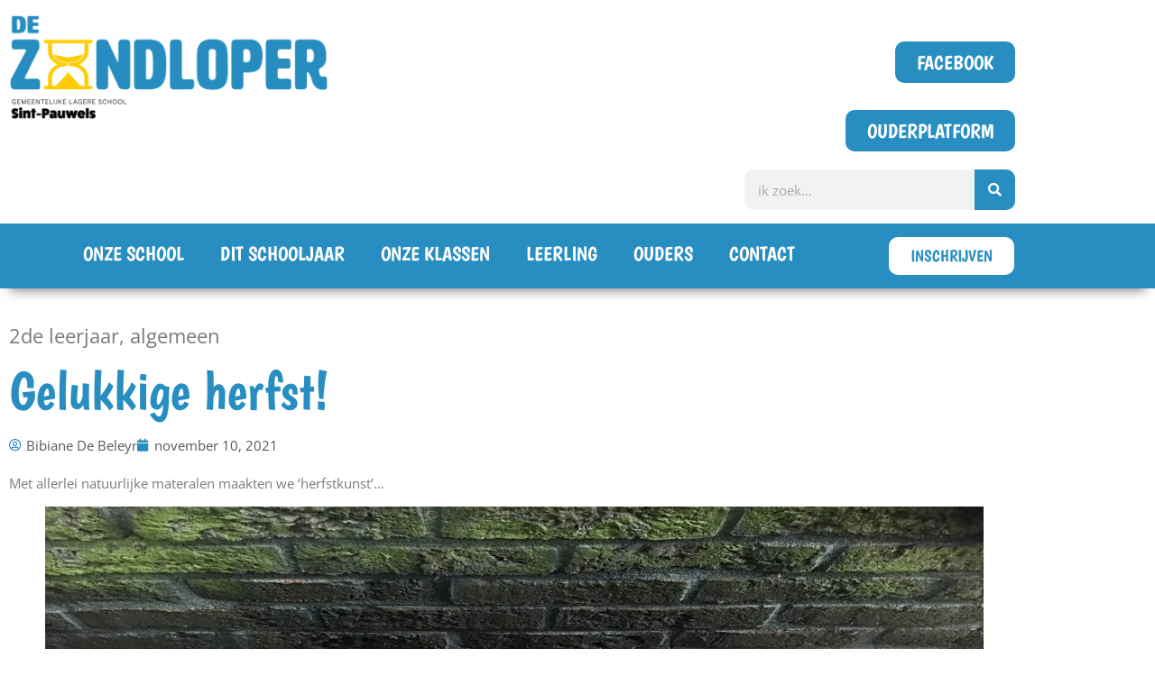

--- FILE ---
content_type: text/html; charset=UTF-8
request_url: https://zandloper.glszandloper-gom.be/gelukkige-herfst/
body_size: 12083
content:
<!doctype html>
<html lang="nl-BE">
<head>
	<meta charset="UTF-8">
	<meta name="viewport" content="width=device-width, initial-scale=1">
	<link rel="profile" href="https://gmpg.org/xfn/11">
	<title>Gelukkige herfst! &#8211; gls De Zandloper</title>
<meta name='robots' content='max-image-preview:large' />
<link rel="alternate" type="application/rss+xml" title="gls De Zandloper &raquo; feed" href="https://zandloper.glszandloper-gom.be/feed/" />
<link rel="alternate" type="application/rss+xml" title="gls De Zandloper &raquo; reactiesfeed" href="https://zandloper.glszandloper-gom.be/comments/feed/" />
<link rel="alternate" title="oEmbed (JSON)" type="application/json+oembed" href="https://zandloper.glszandloper-gom.be/wp-json/oembed/1.0/embed?url=https%3A%2F%2Fzandloper.glszandloper-gom.be%2Fgelukkige-herfst%2F" />
<link rel="alternate" title="oEmbed (XML)" type="text/xml+oembed" href="https://zandloper.glszandloper-gom.be/wp-json/oembed/1.0/embed?url=https%3A%2F%2Fzandloper.glszandloper-gom.be%2Fgelukkige-herfst%2F&#038;format=xml" />
<style id='wp-img-auto-sizes-contain-inline-css'>
img:is([sizes=auto i],[sizes^="auto," i]){contain-intrinsic-size:3000px 1500px}
/*# sourceURL=wp-img-auto-sizes-contain-inline-css */
</style>
<style id='wp-emoji-styles-inline-css'>

	img.wp-smiley, img.emoji {
		display: inline !important;
		border: none !important;
		box-shadow: none !important;
		height: 1em !important;
		width: 1em !important;
		margin: 0 0.07em !important;
		vertical-align: -0.1em !important;
		background: none !important;
		padding: 0 !important;
	}
/*# sourceURL=wp-emoji-styles-inline-css */
</style>
<link rel='stylesheet' id='wp-block-library-css' href='https://zandloper.glszandloper-gom.be/wp-includes/css/dist/block-library/style.min.css?ver=6.9' media='all' />
<style id='classic-theme-styles-inline-css'>
/*! This file is auto-generated */
.wp-block-button__link{color:#fff;background-color:#32373c;border-radius:9999px;box-shadow:none;text-decoration:none;padding:calc(.667em + 2px) calc(1.333em + 2px);font-size:1.125em}.wp-block-file__button{background:#32373c;color:#fff;text-decoration:none}
/*# sourceURL=/wp-includes/css/classic-themes.min.css */
</style>
<style id='global-styles-inline-css'>
:root{--wp--preset--aspect-ratio--square: 1;--wp--preset--aspect-ratio--4-3: 4/3;--wp--preset--aspect-ratio--3-4: 3/4;--wp--preset--aspect-ratio--3-2: 3/2;--wp--preset--aspect-ratio--2-3: 2/3;--wp--preset--aspect-ratio--16-9: 16/9;--wp--preset--aspect-ratio--9-16: 9/16;--wp--preset--color--black: #000000;--wp--preset--color--cyan-bluish-gray: #abb8c3;--wp--preset--color--white: #ffffff;--wp--preset--color--pale-pink: #f78da7;--wp--preset--color--vivid-red: #cf2e2e;--wp--preset--color--luminous-vivid-orange: #ff6900;--wp--preset--color--luminous-vivid-amber: #fcb900;--wp--preset--color--light-green-cyan: #7bdcb5;--wp--preset--color--vivid-green-cyan: #00d084;--wp--preset--color--pale-cyan-blue: #8ed1fc;--wp--preset--color--vivid-cyan-blue: #0693e3;--wp--preset--color--vivid-purple: #9b51e0;--wp--preset--gradient--vivid-cyan-blue-to-vivid-purple: linear-gradient(135deg,rgb(6,147,227) 0%,rgb(155,81,224) 100%);--wp--preset--gradient--light-green-cyan-to-vivid-green-cyan: linear-gradient(135deg,rgb(122,220,180) 0%,rgb(0,208,130) 100%);--wp--preset--gradient--luminous-vivid-amber-to-luminous-vivid-orange: linear-gradient(135deg,rgb(252,185,0) 0%,rgb(255,105,0) 100%);--wp--preset--gradient--luminous-vivid-orange-to-vivid-red: linear-gradient(135deg,rgb(255,105,0) 0%,rgb(207,46,46) 100%);--wp--preset--gradient--very-light-gray-to-cyan-bluish-gray: linear-gradient(135deg,rgb(238,238,238) 0%,rgb(169,184,195) 100%);--wp--preset--gradient--cool-to-warm-spectrum: linear-gradient(135deg,rgb(74,234,220) 0%,rgb(151,120,209) 20%,rgb(207,42,186) 40%,rgb(238,44,130) 60%,rgb(251,105,98) 80%,rgb(254,248,76) 100%);--wp--preset--gradient--blush-light-purple: linear-gradient(135deg,rgb(255,206,236) 0%,rgb(152,150,240) 100%);--wp--preset--gradient--blush-bordeaux: linear-gradient(135deg,rgb(254,205,165) 0%,rgb(254,45,45) 50%,rgb(107,0,62) 100%);--wp--preset--gradient--luminous-dusk: linear-gradient(135deg,rgb(255,203,112) 0%,rgb(199,81,192) 50%,rgb(65,88,208) 100%);--wp--preset--gradient--pale-ocean: linear-gradient(135deg,rgb(255,245,203) 0%,rgb(182,227,212) 50%,rgb(51,167,181) 100%);--wp--preset--gradient--electric-grass: linear-gradient(135deg,rgb(202,248,128) 0%,rgb(113,206,126) 100%);--wp--preset--gradient--midnight: linear-gradient(135deg,rgb(2,3,129) 0%,rgb(40,116,252) 100%);--wp--preset--font-size--small: 13px;--wp--preset--font-size--medium: 20px;--wp--preset--font-size--large: 36px;--wp--preset--font-size--x-large: 42px;--wp--preset--spacing--20: 0.44rem;--wp--preset--spacing--30: 0.67rem;--wp--preset--spacing--40: 1rem;--wp--preset--spacing--50: 1.5rem;--wp--preset--spacing--60: 2.25rem;--wp--preset--spacing--70: 3.38rem;--wp--preset--spacing--80: 5.06rem;--wp--preset--shadow--natural: 6px 6px 9px rgba(0, 0, 0, 0.2);--wp--preset--shadow--deep: 12px 12px 50px rgba(0, 0, 0, 0.4);--wp--preset--shadow--sharp: 6px 6px 0px rgba(0, 0, 0, 0.2);--wp--preset--shadow--outlined: 6px 6px 0px -3px rgb(255, 255, 255), 6px 6px rgb(0, 0, 0);--wp--preset--shadow--crisp: 6px 6px 0px rgb(0, 0, 0);}:where(.is-layout-flex){gap: 0.5em;}:where(.is-layout-grid){gap: 0.5em;}body .is-layout-flex{display: flex;}.is-layout-flex{flex-wrap: wrap;align-items: center;}.is-layout-flex > :is(*, div){margin: 0;}body .is-layout-grid{display: grid;}.is-layout-grid > :is(*, div){margin: 0;}:where(.wp-block-columns.is-layout-flex){gap: 2em;}:where(.wp-block-columns.is-layout-grid){gap: 2em;}:where(.wp-block-post-template.is-layout-flex){gap: 1.25em;}:where(.wp-block-post-template.is-layout-grid){gap: 1.25em;}.has-black-color{color: var(--wp--preset--color--black) !important;}.has-cyan-bluish-gray-color{color: var(--wp--preset--color--cyan-bluish-gray) !important;}.has-white-color{color: var(--wp--preset--color--white) !important;}.has-pale-pink-color{color: var(--wp--preset--color--pale-pink) !important;}.has-vivid-red-color{color: var(--wp--preset--color--vivid-red) !important;}.has-luminous-vivid-orange-color{color: var(--wp--preset--color--luminous-vivid-orange) !important;}.has-luminous-vivid-amber-color{color: var(--wp--preset--color--luminous-vivid-amber) !important;}.has-light-green-cyan-color{color: var(--wp--preset--color--light-green-cyan) !important;}.has-vivid-green-cyan-color{color: var(--wp--preset--color--vivid-green-cyan) !important;}.has-pale-cyan-blue-color{color: var(--wp--preset--color--pale-cyan-blue) !important;}.has-vivid-cyan-blue-color{color: var(--wp--preset--color--vivid-cyan-blue) !important;}.has-vivid-purple-color{color: var(--wp--preset--color--vivid-purple) !important;}.has-black-background-color{background-color: var(--wp--preset--color--black) !important;}.has-cyan-bluish-gray-background-color{background-color: var(--wp--preset--color--cyan-bluish-gray) !important;}.has-white-background-color{background-color: var(--wp--preset--color--white) !important;}.has-pale-pink-background-color{background-color: var(--wp--preset--color--pale-pink) !important;}.has-vivid-red-background-color{background-color: var(--wp--preset--color--vivid-red) !important;}.has-luminous-vivid-orange-background-color{background-color: var(--wp--preset--color--luminous-vivid-orange) !important;}.has-luminous-vivid-amber-background-color{background-color: var(--wp--preset--color--luminous-vivid-amber) !important;}.has-light-green-cyan-background-color{background-color: var(--wp--preset--color--light-green-cyan) !important;}.has-vivid-green-cyan-background-color{background-color: var(--wp--preset--color--vivid-green-cyan) !important;}.has-pale-cyan-blue-background-color{background-color: var(--wp--preset--color--pale-cyan-blue) !important;}.has-vivid-cyan-blue-background-color{background-color: var(--wp--preset--color--vivid-cyan-blue) !important;}.has-vivid-purple-background-color{background-color: var(--wp--preset--color--vivid-purple) !important;}.has-black-border-color{border-color: var(--wp--preset--color--black) !important;}.has-cyan-bluish-gray-border-color{border-color: var(--wp--preset--color--cyan-bluish-gray) !important;}.has-white-border-color{border-color: var(--wp--preset--color--white) !important;}.has-pale-pink-border-color{border-color: var(--wp--preset--color--pale-pink) !important;}.has-vivid-red-border-color{border-color: var(--wp--preset--color--vivid-red) !important;}.has-luminous-vivid-orange-border-color{border-color: var(--wp--preset--color--luminous-vivid-orange) !important;}.has-luminous-vivid-amber-border-color{border-color: var(--wp--preset--color--luminous-vivid-amber) !important;}.has-light-green-cyan-border-color{border-color: var(--wp--preset--color--light-green-cyan) !important;}.has-vivid-green-cyan-border-color{border-color: var(--wp--preset--color--vivid-green-cyan) !important;}.has-pale-cyan-blue-border-color{border-color: var(--wp--preset--color--pale-cyan-blue) !important;}.has-vivid-cyan-blue-border-color{border-color: var(--wp--preset--color--vivid-cyan-blue) !important;}.has-vivid-purple-border-color{border-color: var(--wp--preset--color--vivid-purple) !important;}.has-vivid-cyan-blue-to-vivid-purple-gradient-background{background: var(--wp--preset--gradient--vivid-cyan-blue-to-vivid-purple) !important;}.has-light-green-cyan-to-vivid-green-cyan-gradient-background{background: var(--wp--preset--gradient--light-green-cyan-to-vivid-green-cyan) !important;}.has-luminous-vivid-amber-to-luminous-vivid-orange-gradient-background{background: var(--wp--preset--gradient--luminous-vivid-amber-to-luminous-vivid-orange) !important;}.has-luminous-vivid-orange-to-vivid-red-gradient-background{background: var(--wp--preset--gradient--luminous-vivid-orange-to-vivid-red) !important;}.has-very-light-gray-to-cyan-bluish-gray-gradient-background{background: var(--wp--preset--gradient--very-light-gray-to-cyan-bluish-gray) !important;}.has-cool-to-warm-spectrum-gradient-background{background: var(--wp--preset--gradient--cool-to-warm-spectrum) !important;}.has-blush-light-purple-gradient-background{background: var(--wp--preset--gradient--blush-light-purple) !important;}.has-blush-bordeaux-gradient-background{background: var(--wp--preset--gradient--blush-bordeaux) !important;}.has-luminous-dusk-gradient-background{background: var(--wp--preset--gradient--luminous-dusk) !important;}.has-pale-ocean-gradient-background{background: var(--wp--preset--gradient--pale-ocean) !important;}.has-electric-grass-gradient-background{background: var(--wp--preset--gradient--electric-grass) !important;}.has-midnight-gradient-background{background: var(--wp--preset--gradient--midnight) !important;}.has-small-font-size{font-size: var(--wp--preset--font-size--small) !important;}.has-medium-font-size{font-size: var(--wp--preset--font-size--medium) !important;}.has-large-font-size{font-size: var(--wp--preset--font-size--large) !important;}.has-x-large-font-size{font-size: var(--wp--preset--font-size--x-large) !important;}
:where(.wp-block-post-template.is-layout-flex){gap: 1.25em;}:where(.wp-block-post-template.is-layout-grid){gap: 1.25em;}
:where(.wp-block-term-template.is-layout-flex){gap: 1.25em;}:where(.wp-block-term-template.is-layout-grid){gap: 1.25em;}
:where(.wp-block-columns.is-layout-flex){gap: 2em;}:where(.wp-block-columns.is-layout-grid){gap: 2em;}
:root :where(.wp-block-pullquote){font-size: 1.5em;line-height: 1.6;}
/*# sourceURL=global-styles-inline-css */
</style>
<link rel='stylesheet' id='hello-elementor-css' href='https://zandloper.glszandloper-gom.be/wp-content/themes/hello-elementor/style.min.css?ver=2.8.1' media='all' />
<link rel='stylesheet' id='hello-elementor-theme-style-css' href='https://zandloper.glszandloper-gom.be/wp-content/themes/hello-elementor/theme.min.css?ver=2.8.1' media='all' />
<link rel='stylesheet' id='elementor-frontend-css' href='https://zandloper.glszandloper-gom.be/wp-content/plugins/elementor/assets/css/frontend.min.css?ver=3.34.2' media='all' />
<link rel='stylesheet' id='widget-image-css' href='https://zandloper.glszandloper-gom.be/wp-content/plugins/elementor/assets/css/widget-image.min.css?ver=3.34.2' media='all' />
<link rel='stylesheet' id='widget-search-form-css' href='https://zandloper.glszandloper-gom.be/wp-content/plugins/elementor-pro/assets/css/widget-search-form.min.css?ver=3.34.1' media='all' />
<link rel='stylesheet' id='elementor-icons-shared-0-css' href='https://zandloper.glszandloper-gom.be/wp-content/plugins/elementor/assets/lib/font-awesome/css/fontawesome.min.css?ver=5.15.3' media='all' />
<link rel='stylesheet' id='elementor-icons-fa-solid-css' href='https://zandloper.glszandloper-gom.be/wp-content/plugins/elementor/assets/lib/font-awesome/css/solid.min.css?ver=5.15.3' media='all' />
<link rel='stylesheet' id='widget-nav-menu-css' href='https://zandloper.glszandloper-gom.be/wp-content/plugins/elementor-pro/assets/css/widget-nav-menu.min.css?ver=3.34.1' media='all' />
<link rel='stylesheet' id='e-sticky-css' href='https://zandloper.glszandloper-gom.be/wp-content/plugins/elementor-pro/assets/css/modules/sticky.min.css?ver=3.34.1' media='all' />
<link rel='stylesheet' id='widget-heading-css' href='https://zandloper.glszandloper-gom.be/wp-content/plugins/elementor/assets/css/widget-heading.min.css?ver=3.34.2' media='all' />
<link rel='stylesheet' id='widget-post-info-css' href='https://zandloper.glszandloper-gom.be/wp-content/plugins/elementor-pro/assets/css/widget-post-info.min.css?ver=3.34.1' media='all' />
<link rel='stylesheet' id='widget-icon-list-css' href='https://zandloper.glszandloper-gom.be/wp-content/plugins/elementor/assets/css/widget-icon-list.min.css?ver=3.34.2' media='all' />
<link rel='stylesheet' id='elementor-icons-fa-regular-css' href='https://zandloper.glszandloper-gom.be/wp-content/plugins/elementor/assets/lib/font-awesome/css/regular.min.css?ver=5.15.3' media='all' />
<link rel='stylesheet' id='widget-post-navigation-css' href='https://zandloper.glszandloper-gom.be/wp-content/plugins/elementor-pro/assets/css/widget-post-navigation.min.css?ver=3.34.1' media='all' />
<link rel='stylesheet' id='elementor-icons-css' href='https://zandloper.glszandloper-gom.be/wp-content/plugins/elementor/assets/lib/eicons/css/elementor-icons.min.css?ver=5.46.0' media='all' />
<link rel='stylesheet' id='elementor-post-5-css' href='https://zandloper.glszandloper-gom.be/wp-content/uploads/elementor/css/post-5.css?ver=1768954711' media='all' />
<link rel='stylesheet' id='elementor-post-476-css' href='https://zandloper.glszandloper-gom.be/wp-content/uploads/elementor/css/post-476.css?ver=1768954711' media='all' />
<link rel='stylesheet' id='elementor-post-515-css' href='https://zandloper.glszandloper-gom.be/wp-content/uploads/elementor/css/post-515.css?ver=1768954711' media='all' />
<link rel='stylesheet' id='elementor-post-924-css' href='https://zandloper.glszandloper-gom.be/wp-content/uploads/elementor/css/post-924.css?ver=1768954842' media='all' />
<link rel='stylesheet' id='elementor-gf-local-boogaloo-css' href='https://zandloper.glszandloper-gom.be/wp-content/uploads/elementor/google-fonts/css/boogaloo.css?ver=1742256586' media='all' />
<link rel='stylesheet' id='elementor-gf-local-opensans-css' href='https://zandloper.glszandloper-gom.be/wp-content/uploads/elementor/google-fonts/css/opensans.css?ver=1742256591' media='all' />
<script src="https://zandloper.glszandloper-gom.be/wp-includes/js/jquery/jquery.min.js?ver=3.7.1" id="jquery-core-js"></script>
<script src="https://zandloper.glszandloper-gom.be/wp-includes/js/jquery/jquery-migrate.min.js?ver=3.4.1" id="jquery-migrate-js"></script>
<link rel="https://api.w.org/" href="https://zandloper.glszandloper-gom.be/wp-json/" /><link rel="alternate" title="JSON" type="application/json" href="https://zandloper.glszandloper-gom.be/wp-json/wp/v2/posts/1993" /><link rel="EditURI" type="application/rsd+xml" title="RSD" href="https://zandloper.glszandloper-gom.be/xmlrpc.php?rsd" />
<meta name="generator" content="WordPress 6.9" />
<link rel="canonical" href="https://zandloper.glszandloper-gom.be/gelukkige-herfst/" />
<link rel='shortlink' href='https://zandloper.glszandloper-gom.be/?p=1993' />
<meta name="generator" content="Elementor 3.34.2; features: additional_custom_breakpoints; settings: css_print_method-external, google_font-enabled, font_display-auto">
			<style>
				.e-con.e-parent:nth-of-type(n+4):not(.e-lazyloaded):not(.e-no-lazyload),
				.e-con.e-parent:nth-of-type(n+4):not(.e-lazyloaded):not(.e-no-lazyload) * {
					background-image: none !important;
				}
				@media screen and (max-height: 1024px) {
					.e-con.e-parent:nth-of-type(n+3):not(.e-lazyloaded):not(.e-no-lazyload),
					.e-con.e-parent:nth-of-type(n+3):not(.e-lazyloaded):not(.e-no-lazyload) * {
						background-image: none !important;
					}
				}
				@media screen and (max-height: 640px) {
					.e-con.e-parent:nth-of-type(n+2):not(.e-lazyloaded):not(.e-no-lazyload),
					.e-con.e-parent:nth-of-type(n+2):not(.e-lazyloaded):not(.e-no-lazyload) * {
						background-image: none !important;
					}
				}
			</style>
			</head>
<body class="wp-singular post-template-default single single-post postid-1993 single-format-standard wp-custom-logo wp-theme-hello-elementor elementor-default elementor-kit-5 elementor-page-924">


<a class="skip-link screen-reader-text" href="#content">Spring naar de inhoud</a>

		<header data-elementor-type="header" data-elementor-id="476" class="elementor elementor-476 elementor-location-header" data-elementor-post-type="elementor_library">
					<section class="elementor-section elementor-top-section elementor-element elementor-element-73e9273 elementor-section-boxed elementor-section-height-default elementor-section-height-default" data-id="73e9273" data-element_type="section" data-settings="{&quot;background_background&quot;:&quot;classic&quot;}">
							<div class="elementor-background-overlay"></div>
							<div class="elementor-container elementor-column-gap-default">
					<div class="elementor-column elementor-col-50 elementor-top-column elementor-element elementor-element-da12450" data-id="da12450" data-element_type="column">
			<div class="elementor-widget-wrap elementor-element-populated">
						<div class="elementor-element elementor-element-6f7bf51 elementor-widget elementor-widget-theme-site-logo elementor-widget-image" data-id="6f7bf51" data-element_type="widget" data-widget_type="theme-site-logo.default">
				<div class="elementor-widget-container">
											<a href="https://zandloper.glszandloper-gom.be">
			<img loading="lazy" width="2814" height="928" src="https://zandloper.glszandloper-gom.be/wp-content/uploads/2021/03/Tekengebied-1.png" class="attachment-full size-full wp-image-491" alt="" srcset="https://zandloper.glszandloper-gom.be/wp-content/uploads/2021/03/Tekengebied-1.png 2814w, https://zandloper.glszandloper-gom.be/wp-content/uploads/2021/03/Tekengebied-1-300x99.png 300w, https://zandloper.glszandloper-gom.be/wp-content/uploads/2021/03/Tekengebied-1-1024x338.png 1024w, https://zandloper.glszandloper-gom.be/wp-content/uploads/2021/03/Tekengebied-1-768x253.png 768w, https://zandloper.glszandloper-gom.be/wp-content/uploads/2021/03/Tekengebied-1-1536x507.png 1536w, https://zandloper.glszandloper-gom.be/wp-content/uploads/2021/03/Tekengebied-1-2048x675.png 2048w" sizes="(max-width: 2814px) 100vw, 2814px" />				</a>
											</div>
				</div>
					</div>
		</div>
				<div class="elementor-column elementor-col-50 elementor-top-column elementor-element elementor-element-e776b67" data-id="e776b67" data-element_type="column">
			<div class="elementor-widget-wrap elementor-element-populated">
						<div class="elementor-element elementor-element-bfb9c23 elementor-align-right elementor-widget elementor-widget-button" data-id="bfb9c23" data-element_type="widget" data-widget_type="button.default">
				<div class="elementor-widget-container">
									<div class="elementor-button-wrapper">
					<a class="elementor-button elementor-button-link elementor-size-sm" href="https://www.facebook.com/GLSZandloper?locale=nl_NL" target="_blank">
						<span class="elementor-button-content-wrapper">
									<span class="elementor-button-text">FACEBOOK</span>
					</span>
					</a>
				</div>
								</div>
				</div>
				<div class="elementor-element elementor-element-df254aa elementor-align-right elementor-widget elementor-widget-button" data-id="df254aa" data-element_type="widget" data-widget_type="button.default">
				<div class="elementor-widget-container">
									<div class="elementor-button-wrapper">
					<a class="elementor-button elementor-button-link elementor-size-sm" href="https://ouders.broekx.be/?instellingsnummer=011461_211" target="_blank">
						<span class="elementor-button-content-wrapper">
									<span class="elementor-button-text">OUDERPLATFORM</span>
					</span>
					</a>
				</div>
								</div>
				</div>
				<div class="elementor-element elementor-element-ebd4813 elementor-widget__width-initial elementor-hidden-phone elementor-search-form--skin-classic elementor-search-form--button-type-icon elementor-search-form--icon-search elementor-widget elementor-widget-search-form" data-id="ebd4813" data-element_type="widget" data-settings="{&quot;skin&quot;:&quot;classic&quot;}" data-widget_type="search-form.default">
				<div class="elementor-widget-container">
							<search role="search">
			<form class="elementor-search-form" action="https://zandloper.glszandloper-gom.be" method="get">
												<div class="elementor-search-form__container">
					<label class="elementor-screen-only" for="elementor-search-form-ebd4813">Search</label>

					
					<input id="elementor-search-form-ebd4813" placeholder="ik zoek..." class="elementor-search-form__input" type="search" name="s" value="">
					
											<button class="elementor-search-form__submit" type="submit" aria-label="Search">
															<i aria-hidden="true" class="fas fa-search"></i>													</button>
					
									</div>
			</form>
		</search>
						</div>
				</div>
					</div>
		</div>
					</div>
		</section>
				<section class="elementor-section elementor-top-section elementor-element elementor-element-f856d75 elementor-reverse-mobile elementor-section-boxed elementor-section-height-default elementor-section-height-default" data-id="f856d75" data-element_type="section" data-settings="{&quot;background_background&quot;:&quot;classic&quot;,&quot;sticky&quot;:&quot;top&quot;,&quot;sticky_on&quot;:[&quot;desktop&quot;,&quot;tablet&quot;,&quot;mobile&quot;],&quot;sticky_offset&quot;:0,&quot;sticky_effects_offset&quot;:0,&quot;sticky_anchor_link_offset&quot;:0}">
							<div class="elementor-background-overlay"></div>
							<div class="elementor-container elementor-column-gap-default">
					<div class="elementor-column elementor-col-50 elementor-top-column elementor-element elementor-element-c1beb89" data-id="c1beb89" data-element_type="column">
			<div class="elementor-widget-wrap elementor-element-populated">
						<div class="elementor-element elementor-element-2f719d1 elementor-nav-menu__align-end elementor-nav-menu--dropdown-tablet elementor-nav-menu__text-align-aside elementor-nav-menu--toggle elementor-nav-menu--burger elementor-widget elementor-widget-nav-menu" data-id="2f719d1" data-element_type="widget" data-settings="{&quot;layout&quot;:&quot;horizontal&quot;,&quot;submenu_icon&quot;:{&quot;value&quot;:&quot;&lt;i class=\&quot;fas fa-caret-down\&quot; aria-hidden=\&quot;true\&quot;&gt;&lt;\/i&gt;&quot;,&quot;library&quot;:&quot;fa-solid&quot;},&quot;toggle&quot;:&quot;burger&quot;}" data-widget_type="nav-menu.default">
				<div class="elementor-widget-container">
								<nav aria-label="Menu" class="elementor-nav-menu--main elementor-nav-menu__container elementor-nav-menu--layout-horizontal e--pointer-underline e--animation-fade">
				<ul id="menu-1-2f719d1" class="elementor-nav-menu"><li class="menu-item menu-item-type-post_type menu-item-object-page menu-item-475"><a href="https://zandloper.glszandloper-gom.be/onze-school/" class="elementor-item">ONZE SCHOOL</a></li>
<li class="menu-item menu-item-type-post_type menu-item-object-page menu-item-474"><a href="https://zandloper.glszandloper-gom.be/dit-schooljaar/" class="elementor-item">DIT SCHOOLJAAR</a></li>
<li class="menu-item menu-item-type-post_type menu-item-object-page menu-item-471"><a href="https://zandloper.glszandloper-gom.be/onze-klassen/" class="elementor-item">ONZE KLASSEN</a></li>
<li class="menu-item menu-item-type-post_type menu-item-object-page menu-item-472"><a href="https://zandloper.glszandloper-gom.be/leerling/" class="elementor-item">LEERLING</a></li>
<li class="menu-item menu-item-type-post_type menu-item-object-page menu-item-470"><a href="https://zandloper.glszandloper-gom.be/ouders/" class="elementor-item">OUDERS</a></li>
<li class="menu-item menu-item-type-post_type menu-item-object-page menu-item-473"><a href="https://zandloper.glszandloper-gom.be/contact/" class="elementor-item">CONTACT</a></li>
</ul>			</nav>
					<div class="elementor-menu-toggle" role="button" tabindex="0" aria-label="Menu Toggle" aria-expanded="false">
			<i aria-hidden="true" role="presentation" class="elementor-menu-toggle__icon--open eicon-menu-bar"></i><i aria-hidden="true" role="presentation" class="elementor-menu-toggle__icon--close eicon-close"></i>		</div>
					<nav class="elementor-nav-menu--dropdown elementor-nav-menu__container" aria-hidden="true">
				<ul id="menu-2-2f719d1" class="elementor-nav-menu"><li class="menu-item menu-item-type-post_type menu-item-object-page menu-item-475"><a href="https://zandloper.glszandloper-gom.be/onze-school/" class="elementor-item" tabindex="-1">ONZE SCHOOL</a></li>
<li class="menu-item menu-item-type-post_type menu-item-object-page menu-item-474"><a href="https://zandloper.glszandloper-gom.be/dit-schooljaar/" class="elementor-item" tabindex="-1">DIT SCHOOLJAAR</a></li>
<li class="menu-item menu-item-type-post_type menu-item-object-page menu-item-471"><a href="https://zandloper.glszandloper-gom.be/onze-klassen/" class="elementor-item" tabindex="-1">ONZE KLASSEN</a></li>
<li class="menu-item menu-item-type-post_type menu-item-object-page menu-item-472"><a href="https://zandloper.glszandloper-gom.be/leerling/" class="elementor-item" tabindex="-1">LEERLING</a></li>
<li class="menu-item menu-item-type-post_type menu-item-object-page menu-item-470"><a href="https://zandloper.glszandloper-gom.be/ouders/" class="elementor-item" tabindex="-1">OUDERS</a></li>
<li class="menu-item menu-item-type-post_type menu-item-object-page menu-item-473"><a href="https://zandloper.glszandloper-gom.be/contact/" class="elementor-item" tabindex="-1">CONTACT</a></li>
</ul>			</nav>
						</div>
				</div>
					</div>
		</div>
				<div class="elementor-column elementor-col-50 elementor-top-column elementor-element elementor-element-0e17d66" data-id="0e17d66" data-element_type="column">
			<div class="elementor-widget-wrap elementor-element-populated">
						<div class="elementor-element elementor-element-2a921b5 elementor-align-right elementor-mobile-align-center elementor-widget elementor-widget-button" data-id="2a921b5" data-element_type="widget" data-widget_type="button.default">
				<div class="elementor-widget-container">
									<div class="elementor-button-wrapper">
					<a class="elementor-button elementor-button-link elementor-size-sm" href="https://zandloper.glszandloper-gom.be/contact/">
						<span class="elementor-button-content-wrapper">
									<span class="elementor-button-text">INSCHRIJVEN</span>
					</span>
					</a>
				</div>
								</div>
				</div>
					</div>
		</div>
					</div>
		</section>
				<section class="elementor-section elementor-top-section elementor-element elementor-element-7280962 elementor-section-boxed elementor-section-height-default elementor-section-height-default" data-id="7280962" data-element_type="section">
						<div class="elementor-container elementor-column-gap-default">
					<div class="elementor-column elementor-col-100 elementor-top-column elementor-element elementor-element-089c370" data-id="089c370" data-element_type="column">
			<div class="elementor-widget-wrap">
							</div>
		</div>
					</div>
		</section>
				</header>
				<div data-elementor-type="single-post" data-elementor-id="924" class="elementor elementor-924 elementor-location-single post-1993 post type-post status-publish format-standard hentry category-2de category-algemeen" data-elementor-post-type="elementor_library">
					<section class="elementor-section elementor-top-section elementor-element elementor-element-3cc7725 elementor-section-boxed elementor-section-height-default elementor-section-height-default" data-id="3cc7725" data-element_type="section">
						<div class="elementor-container elementor-column-gap-default">
					<div class="elementor-column elementor-col-100 elementor-top-column elementor-element elementor-element-1cee5e1" data-id="1cee5e1" data-element_type="column">
			<div class="elementor-widget-wrap elementor-element-populated">
						<div class="elementor-element elementor-element-fca7cb5 elementor-widget elementor-widget-heading" data-id="fca7cb5" data-element_type="widget" data-widget_type="heading.default">
				<div class="elementor-widget-container">
					<h2 class="elementor-heading-title elementor-size-default"><a href="https://zandloper.glszandloper-gom.be/category/2de/" rel="tag">2de leerjaar</a>, <a href="https://zandloper.glszandloper-gom.be/category/algemeen/" rel="tag">algemeen</a></h2>				</div>
				</div>
				<div class="elementor-element elementor-element-1cc696f elementor-widget elementor-widget-theme-post-title elementor-page-title elementor-widget-heading" data-id="1cc696f" data-element_type="widget" data-widget_type="theme-post-title.default">
				<div class="elementor-widget-container">
					<h1 class="elementor-heading-title elementor-size-default">Gelukkige herfst!</h1>				</div>
				</div>
				<div class="elementor-element elementor-element-16b7d34 elementor-widget elementor-widget-post-info" data-id="16b7d34" data-element_type="widget" data-widget_type="post-info.default">
				<div class="elementor-widget-container">
							<ul class="elementor-inline-items elementor-icon-list-items elementor-post-info">
								<li class="elementor-icon-list-item elementor-repeater-item-9c0acbb elementor-inline-item" itemprop="author">
										<span class="elementor-icon-list-icon">
								<i aria-hidden="true" class="far fa-user-circle"></i>							</span>
									<span class="elementor-icon-list-text elementor-post-info__item elementor-post-info__item--type-author">
										Bibiane De Beleyr					</span>
								</li>
				<li class="elementor-icon-list-item elementor-repeater-item-c6e9429 elementor-inline-item" itemprop="datePublished">
						<a href="https://zandloper.glszandloper-gom.be/2021/11/10/">
											<span class="elementor-icon-list-icon">
								<i aria-hidden="true" class="fas fa-calendar"></i>							</span>
									<span class="elementor-icon-list-text elementor-post-info__item elementor-post-info__item--type-date">
										<time>november 10, 2021</time>					</span>
									</a>
				</li>
				</ul>
						</div>
				</div>
				<div class="elementor-element elementor-element-9054ea0 elementor-widget elementor-widget-theme-post-content" data-id="9054ea0" data-element_type="widget" data-widget_type="theme-post-content.default">
				<div class="elementor-widget-container">
					
<p>Met allerlei natuurlijke materalen maakten we &#8216;herfstkunst&#8217;&#8230;</p>



<figure class="wp-block-image"><img fetchpriority="high" fetchpriority="high" decoding="async" width="2560" height="1920" src="https://zandloper.glszandloper-gom.be/wp-content/uploads/2021/11/IMG_0292-1-scaled.jpg" alt="" class="wp-image-2017" srcset="https://zandloper.glszandloper-gom.be/wp-content/uploads/2021/11/IMG_0292-1-scaled.jpg 2560w, https://zandloper.glszandloper-gom.be/wp-content/uploads/2021/11/IMG_0292-1-300x225.jpg 300w, https://zandloper.glszandloper-gom.be/wp-content/uploads/2021/11/IMG_0292-1-1024x768.jpg 1024w, https://zandloper.glszandloper-gom.be/wp-content/uploads/2021/11/IMG_0292-1-768x576.jpg 768w, https://zandloper.glszandloper-gom.be/wp-content/uploads/2021/11/IMG_0292-1-1536x1152.jpg 1536w, https://zandloper.glszandloper-gom.be/wp-content/uploads/2021/11/IMG_0292-1-2048x1536.jpg 2048w" sizes="(max-width: 2560px) 100vw, 2560px" /></figure>



<figure class="wp-block-image size-large"><img decoding="async" width="768" height="1024" src="https://zandloper.glszandloper-gom.be/wp-content/uploads/2021/11/IMG_0296-768x1024.jpg" alt="" class="wp-image-1996" srcset="https://zandloper.glszandloper-gom.be/wp-content/uploads/2021/11/IMG_0296-768x1024.jpg 768w, https://zandloper.glszandloper-gom.be/wp-content/uploads/2021/11/IMG_0296-225x300.jpg 225w, https://zandloper.glszandloper-gom.be/wp-content/uploads/2021/11/IMG_0296-1152x1536.jpg 1152w, https://zandloper.glszandloper-gom.be/wp-content/uploads/2021/11/IMG_0296-1536x2048.jpg 1536w, https://zandloper.glszandloper-gom.be/wp-content/uploads/2021/11/IMG_0296-scaled.jpg 1920w" sizes="(max-width: 768px) 100vw, 768px" /></figure>



<figure class="wp-block-image size-large"><img decoding="async" width="1024" height="768" src="https://zandloper.glszandloper-gom.be/wp-content/uploads/2021/11/IMG_0301-1024x768.jpg" alt="" class="wp-image-1995" srcset="https://zandloper.glszandloper-gom.be/wp-content/uploads/2021/11/IMG_0301-1024x768.jpg 1024w, https://zandloper.glszandloper-gom.be/wp-content/uploads/2021/11/IMG_0301-300x225.jpg 300w, https://zandloper.glszandloper-gom.be/wp-content/uploads/2021/11/IMG_0301-768x576.jpg 768w, https://zandloper.glszandloper-gom.be/wp-content/uploads/2021/11/IMG_0301-1536x1152.jpg 1536w, https://zandloper.glszandloper-gom.be/wp-content/uploads/2021/11/IMG_0301-2048x1536.jpg 2048w" sizes="(max-width: 1024px) 100vw, 1024px" /></figure>



<figure class="wp-block-image size-large"><img loading="lazy" loading="lazy" decoding="async" width="1024" height="768" src="https://zandloper.glszandloper-gom.be/wp-content/uploads/2021/11/IMG_0299-1024x768.jpg" alt="" class="wp-image-1997" srcset="https://zandloper.glszandloper-gom.be/wp-content/uploads/2021/11/IMG_0299-1024x768.jpg 1024w, https://zandloper.glszandloper-gom.be/wp-content/uploads/2021/11/IMG_0299-300x225.jpg 300w, https://zandloper.glszandloper-gom.be/wp-content/uploads/2021/11/IMG_0299-768x576.jpg 768w, https://zandloper.glszandloper-gom.be/wp-content/uploads/2021/11/IMG_0299-1536x1152.jpg 1536w, https://zandloper.glszandloper-gom.be/wp-content/uploads/2021/11/IMG_0299-2048x1536.jpg 2048w" sizes="(max-width: 1024px) 100vw, 1024px" /></figure>



<figure class="wp-block-image size-large"><img loading="lazy" loading="lazy" decoding="async" width="768" height="1024" src="https://zandloper.glszandloper-gom.be/wp-content/uploads/2021/11/IMG_0309-768x1024.jpg" alt="" class="wp-image-1998" srcset="https://zandloper.glszandloper-gom.be/wp-content/uploads/2021/11/IMG_0309-768x1024.jpg 768w, https://zandloper.glszandloper-gom.be/wp-content/uploads/2021/11/IMG_0309-225x300.jpg 225w, https://zandloper.glszandloper-gom.be/wp-content/uploads/2021/11/IMG_0309-1152x1536.jpg 1152w, https://zandloper.glszandloper-gom.be/wp-content/uploads/2021/11/IMG_0309-1536x2048.jpg 1536w, https://zandloper.glszandloper-gom.be/wp-content/uploads/2021/11/IMG_0309-scaled.jpg 1920w" sizes="(max-width: 768px) 100vw, 768px" /></figure>



<figure class="wp-block-image size-large"><img loading="lazy" loading="lazy" decoding="async" width="1024" height="768" src="https://zandloper.glszandloper-gom.be/wp-content/uploads/2021/11/IMG_0302-1024x768.jpg" alt="" class="wp-image-1999" srcset="https://zandloper.glszandloper-gom.be/wp-content/uploads/2021/11/IMG_0302-1024x768.jpg 1024w, https://zandloper.glszandloper-gom.be/wp-content/uploads/2021/11/IMG_0302-300x225.jpg 300w, https://zandloper.glszandloper-gom.be/wp-content/uploads/2021/11/IMG_0302-768x576.jpg 768w, https://zandloper.glszandloper-gom.be/wp-content/uploads/2021/11/IMG_0302-1536x1152.jpg 1536w, https://zandloper.glszandloper-gom.be/wp-content/uploads/2021/11/IMG_0302-2048x1536.jpg 2048w" sizes="(max-width: 1024px) 100vw, 1024px" /></figure>



<figure class="wp-block-image size-large"><img loading="lazy" loading="lazy" decoding="async" width="1024" height="768" src="https://zandloper.glszandloper-gom.be/wp-content/uploads/2021/11/IMG_0311-1024x768.jpg" alt="" class="wp-image-2000" srcset="https://zandloper.glszandloper-gom.be/wp-content/uploads/2021/11/IMG_0311-1024x768.jpg 1024w, https://zandloper.glszandloper-gom.be/wp-content/uploads/2021/11/IMG_0311-300x225.jpg 300w, https://zandloper.glszandloper-gom.be/wp-content/uploads/2021/11/IMG_0311-768x576.jpg 768w, https://zandloper.glszandloper-gom.be/wp-content/uploads/2021/11/IMG_0311-1536x1152.jpg 1536w, https://zandloper.glszandloper-gom.be/wp-content/uploads/2021/11/IMG_0311-2048x1536.jpg 2048w" sizes="(max-width: 1024px) 100vw, 1024px" /></figure>



<figure class="wp-block-image size-large"><img loading="lazy" loading="lazy" decoding="async" width="1024" height="768" src="https://zandloper.glszandloper-gom.be/wp-content/uploads/2021/11/IMG_0317-1024x768.jpg" alt="" class="wp-image-2001" srcset="https://zandloper.glszandloper-gom.be/wp-content/uploads/2021/11/IMG_0317-1024x768.jpg 1024w, https://zandloper.glszandloper-gom.be/wp-content/uploads/2021/11/IMG_0317-300x225.jpg 300w, https://zandloper.glszandloper-gom.be/wp-content/uploads/2021/11/IMG_0317-768x576.jpg 768w, https://zandloper.glszandloper-gom.be/wp-content/uploads/2021/11/IMG_0317-1536x1152.jpg 1536w, https://zandloper.glszandloper-gom.be/wp-content/uploads/2021/11/IMG_0317-2048x1536.jpg 2048w" sizes="(max-width: 1024px) 100vw, 1024px" /></figure>



<figure class="wp-block-image size-large"><img loading="lazy" loading="lazy" decoding="async" width="1024" height="768" src="https://zandloper.glszandloper-gom.be/wp-content/uploads/2021/11/IMG_0325-1024x768.jpg" alt="" class="wp-image-2002" srcset="https://zandloper.glszandloper-gom.be/wp-content/uploads/2021/11/IMG_0325-1024x768.jpg 1024w, https://zandloper.glszandloper-gom.be/wp-content/uploads/2021/11/IMG_0325-300x225.jpg 300w, https://zandloper.glszandloper-gom.be/wp-content/uploads/2021/11/IMG_0325-768x576.jpg 768w, https://zandloper.glszandloper-gom.be/wp-content/uploads/2021/11/IMG_0325-1536x1152.jpg 1536w, https://zandloper.glszandloper-gom.be/wp-content/uploads/2021/11/IMG_0325-2048x1536.jpg 2048w" sizes="(max-width: 1024px) 100vw, 1024px" /></figure>



<figure class="wp-block-image size-large"><img loading="lazy" loading="lazy" decoding="async" width="1024" height="1024" src="https://zandloper.glszandloper-gom.be/wp-content/uploads/2021/11/IMG_0362-1024x1024.jpg" alt="" class="wp-image-2003" srcset="https://zandloper.glszandloper-gom.be/wp-content/uploads/2021/11/IMG_0362-1024x1024.jpg 1024w, https://zandloper.glszandloper-gom.be/wp-content/uploads/2021/11/IMG_0362-300x300.jpg 300w, https://zandloper.glszandloper-gom.be/wp-content/uploads/2021/11/IMG_0362-150x150.jpg 150w, https://zandloper.glszandloper-gom.be/wp-content/uploads/2021/11/IMG_0362-768x768.jpg 768w, https://zandloper.glszandloper-gom.be/wp-content/uploads/2021/11/IMG_0362-1536x1536.jpg 1536w, https://zandloper.glszandloper-gom.be/wp-content/uploads/2021/11/IMG_0362-2048x2048.jpg 2048w" sizes="(max-width: 1024px) 100vw, 1024px" /></figure>



<figure class="wp-block-image size-large"><img loading="lazy" loading="lazy" decoding="async" width="1024" height="768" src="https://zandloper.glszandloper-gom.be/wp-content/uploads/2021/11/IMG_0340-1024x768.jpg" alt="" class="wp-image-2004" srcset="https://zandloper.glszandloper-gom.be/wp-content/uploads/2021/11/IMG_0340-1024x768.jpg 1024w, https://zandloper.glszandloper-gom.be/wp-content/uploads/2021/11/IMG_0340-300x225.jpg 300w, https://zandloper.glszandloper-gom.be/wp-content/uploads/2021/11/IMG_0340-768x576.jpg 768w, https://zandloper.glszandloper-gom.be/wp-content/uploads/2021/11/IMG_0340-1536x1152.jpg 1536w, https://zandloper.glszandloper-gom.be/wp-content/uploads/2021/11/IMG_0340-2048x1536.jpg 2048w" sizes="(max-width: 1024px) 100vw, 1024px" /></figure>



<figure class="wp-block-image size-large"><img loading="lazy" loading="lazy" decoding="async" width="1024" height="768" src="https://zandloper.glszandloper-gom.be/wp-content/uploads/2021/11/IMG_0335-1024x768.jpg" alt="" class="wp-image-2005" srcset="https://zandloper.glszandloper-gom.be/wp-content/uploads/2021/11/IMG_0335-1024x768.jpg 1024w, https://zandloper.glszandloper-gom.be/wp-content/uploads/2021/11/IMG_0335-300x225.jpg 300w, https://zandloper.glszandloper-gom.be/wp-content/uploads/2021/11/IMG_0335-768x576.jpg 768w, https://zandloper.glszandloper-gom.be/wp-content/uploads/2021/11/IMG_0335-1536x1152.jpg 1536w, https://zandloper.glszandloper-gom.be/wp-content/uploads/2021/11/IMG_0335-2048x1536.jpg 2048w" sizes="(max-width: 1024px) 100vw, 1024px" /></figure>



<figure class="wp-block-image size-large"><img loading="lazy" loading="lazy" decoding="async" width="1024" height="1024" src="https://zandloper.glszandloper-gom.be/wp-content/uploads/2021/11/IMG_0349-1024x1024.jpg" alt="" class="wp-image-2006" srcset="https://zandloper.glszandloper-gom.be/wp-content/uploads/2021/11/IMG_0349-1024x1024.jpg 1024w, https://zandloper.glszandloper-gom.be/wp-content/uploads/2021/11/IMG_0349-300x300.jpg 300w, https://zandloper.glszandloper-gom.be/wp-content/uploads/2021/11/IMG_0349-150x150.jpg 150w, https://zandloper.glszandloper-gom.be/wp-content/uploads/2021/11/IMG_0349-768x768.jpg 768w, https://zandloper.glszandloper-gom.be/wp-content/uploads/2021/11/IMG_0349-1536x1536.jpg 1536w, https://zandloper.glszandloper-gom.be/wp-content/uploads/2021/11/IMG_0349-2048x2048.jpg 2048w" sizes="(max-width: 1024px) 100vw, 1024px" /></figure>



<figure class="wp-block-image size-large"><img loading="lazy" loading="lazy" decoding="async" width="1024" height="1024" src="https://zandloper.glszandloper-gom.be/wp-content/uploads/2021/11/IMG_0353-1024x1024.jpg" alt="" class="wp-image-2007" srcset="https://zandloper.glszandloper-gom.be/wp-content/uploads/2021/11/IMG_0353-1024x1024.jpg 1024w, https://zandloper.glszandloper-gom.be/wp-content/uploads/2021/11/IMG_0353-300x300.jpg 300w, https://zandloper.glszandloper-gom.be/wp-content/uploads/2021/11/IMG_0353-150x150.jpg 150w, https://zandloper.glszandloper-gom.be/wp-content/uploads/2021/11/IMG_0353-768x768.jpg 768w, https://zandloper.glszandloper-gom.be/wp-content/uploads/2021/11/IMG_0353-1536x1536.jpg 1536w, https://zandloper.glszandloper-gom.be/wp-content/uploads/2021/11/IMG_0353-2048x2048.jpg 2048w" sizes="(max-width: 1024px) 100vw, 1024px" /></figure>



<figure class="wp-block-image size-large"><img loading="lazy" loading="lazy" decoding="async" width="1024" height="1024" src="https://zandloper.glszandloper-gom.be/wp-content/uploads/2021/11/IMG_0348-1024x1024.jpg" alt="" class="wp-image-2008" srcset="https://zandloper.glszandloper-gom.be/wp-content/uploads/2021/11/IMG_0348-1024x1024.jpg 1024w, https://zandloper.glszandloper-gom.be/wp-content/uploads/2021/11/IMG_0348-300x300.jpg 300w, https://zandloper.glszandloper-gom.be/wp-content/uploads/2021/11/IMG_0348-150x150.jpg 150w, https://zandloper.glszandloper-gom.be/wp-content/uploads/2021/11/IMG_0348-768x768.jpg 768w, https://zandloper.glszandloper-gom.be/wp-content/uploads/2021/11/IMG_0348-1536x1536.jpg 1536w, https://zandloper.glszandloper-gom.be/wp-content/uploads/2021/11/IMG_0348-2048x2048.jpg 2048w" sizes="(max-width: 1024px) 100vw, 1024px" /></figure>



<figure class="wp-block-image size-large"><img loading="lazy" loading="lazy" decoding="async" width="1024" height="768" src="https://zandloper.glszandloper-gom.be/wp-content/uploads/2021/11/IMG_0315-1024x768.jpg" alt="" class="wp-image-2009" srcset="https://zandloper.glszandloper-gom.be/wp-content/uploads/2021/11/IMG_0315-1024x768.jpg 1024w, https://zandloper.glszandloper-gom.be/wp-content/uploads/2021/11/IMG_0315-300x225.jpg 300w, https://zandloper.glszandloper-gom.be/wp-content/uploads/2021/11/IMG_0315-768x576.jpg 768w, https://zandloper.glszandloper-gom.be/wp-content/uploads/2021/11/IMG_0315-1536x1152.jpg 1536w, https://zandloper.glszandloper-gom.be/wp-content/uploads/2021/11/IMG_0315-2048x1536.jpg 2048w" sizes="(max-width: 1024px) 100vw, 1024px" /></figure>



<figure class="wp-block-image size-large"><img loading="lazy" loading="lazy" decoding="async" width="1024" height="1024" src="https://zandloper.glszandloper-gom.be/wp-content/uploads/2021/11/IMG_0347-1024x1024.jpg" alt="" class="wp-image-2010" srcset="https://zandloper.glszandloper-gom.be/wp-content/uploads/2021/11/IMG_0347-1024x1024.jpg 1024w, https://zandloper.glszandloper-gom.be/wp-content/uploads/2021/11/IMG_0347-300x300.jpg 300w, https://zandloper.glszandloper-gom.be/wp-content/uploads/2021/11/IMG_0347-150x150.jpg 150w, https://zandloper.glszandloper-gom.be/wp-content/uploads/2021/11/IMG_0347-768x768.jpg 768w, https://zandloper.glszandloper-gom.be/wp-content/uploads/2021/11/IMG_0347-1536x1536.jpg 1536w, https://zandloper.glszandloper-gom.be/wp-content/uploads/2021/11/IMG_0347-2048x2048.jpg 2048w" sizes="(max-width: 1024px) 100vw, 1024px" /></figure>



<figure class="wp-block-image size-large"><img loading="lazy" loading="lazy" decoding="async" width="1024" height="1024" src="https://zandloper.glszandloper-gom.be/wp-content/uploads/2021/11/IMG_0364-1024x1024.jpg" alt="" class="wp-image-2011" srcset="https://zandloper.glszandloper-gom.be/wp-content/uploads/2021/11/IMG_0364-1024x1024.jpg 1024w, https://zandloper.glszandloper-gom.be/wp-content/uploads/2021/11/IMG_0364-300x300.jpg 300w, https://zandloper.glszandloper-gom.be/wp-content/uploads/2021/11/IMG_0364-150x150.jpg 150w, https://zandloper.glszandloper-gom.be/wp-content/uploads/2021/11/IMG_0364-768x768.jpg 768w, https://zandloper.glszandloper-gom.be/wp-content/uploads/2021/11/IMG_0364-1536x1536.jpg 1536w, https://zandloper.glszandloper-gom.be/wp-content/uploads/2021/11/IMG_0364-2048x2048.jpg 2048w" sizes="(max-width: 1024px) 100vw, 1024px" /><figcaption>En natuurlijk moesten we dan nog even de herfst &#8216;vieren&#8230;</figcaption></figure>



<figure class="wp-block-image size-large"><img loading="lazy" loading="lazy" decoding="async" width="1024" height="1024" src="https://zandloper.glszandloper-gom.be/wp-content/uploads/2021/11/IMG_0365-1024x1024.jpg" alt="" class="wp-image-2012" srcset="https://zandloper.glszandloper-gom.be/wp-content/uploads/2021/11/IMG_0365-1024x1024.jpg 1024w, https://zandloper.glszandloper-gom.be/wp-content/uploads/2021/11/IMG_0365-300x300.jpg 300w, https://zandloper.glszandloper-gom.be/wp-content/uploads/2021/11/IMG_0365-150x150.jpg 150w, https://zandloper.glszandloper-gom.be/wp-content/uploads/2021/11/IMG_0365-768x768.jpg 768w, https://zandloper.glszandloper-gom.be/wp-content/uploads/2021/11/IMG_0365-1536x1536.jpg 1536w, https://zandloper.glszandloper-gom.be/wp-content/uploads/2021/11/IMG_0365-2048x2048.jpg 2048w" sizes="(max-width: 1024px) 100vw, 1024px" /></figure>



<figure class="wp-block-image size-large"><img loading="lazy" loading="lazy" decoding="async" width="1024" height="1024" src="https://zandloper.glszandloper-gom.be/wp-content/uploads/2021/11/IMG_0366-1024x1024.jpg" alt="" class="wp-image-2013" srcset="https://zandloper.glszandloper-gom.be/wp-content/uploads/2021/11/IMG_0366-1024x1024.jpg 1024w, https://zandloper.glszandloper-gom.be/wp-content/uploads/2021/11/IMG_0366-300x300.jpg 300w, https://zandloper.glszandloper-gom.be/wp-content/uploads/2021/11/IMG_0366-150x150.jpg 150w, https://zandloper.glszandloper-gom.be/wp-content/uploads/2021/11/IMG_0366-768x768.jpg 768w, https://zandloper.glszandloper-gom.be/wp-content/uploads/2021/11/IMG_0366-1536x1536.jpg 1536w, https://zandloper.glszandloper-gom.be/wp-content/uploads/2021/11/IMG_0366-2048x2048.jpg 2048w" sizes="(max-width: 1024px) 100vw, 1024px" /></figure>
				</div>
				</div>
				<div class="elementor-element elementor-element-def9397 elementor-widget elementor-widget-post-navigation" data-id="def9397" data-element_type="widget" data-widget_type="post-navigation.default">
				<div class="elementor-widget-container">
							<div class="elementor-post-navigation" role="navigation" aria-label="Post Navigation">
			<div class="elementor-post-navigation__prev elementor-post-navigation__link">
				<a href="https://zandloper.glszandloper-gom.be/vanaf-maandag-beginnen-we-aan-het-serieuze-werk/" rel="prev"><span class="post-navigation__arrow-wrapper post-navigation__arrow-prev"><i aria-hidden="true" class="fas fa-angle-left"></i><span class="elementor-screen-only">Prev</span></span><span class="elementor-post-navigation__link__prev"><span class="post-navigation__prev--label">vorige</span><span class="post-navigation__prev--title">Vanaf maandag beginnen we aan het serieuze werk&#8230;</span></span></a>			</div>
						<div class="elementor-post-navigation__next elementor-post-navigation__link">
				<a href="https://zandloper.glszandloper-gom.be/elementor-2020/" rel="next"><span class="elementor-post-navigation__link__next"><span class="post-navigation__next--label">volgende</span><span class="post-navigation__next--title">Bosklassen 2021, dag 1</span></span><span class="post-navigation__arrow-wrapper post-navigation__arrow-next"><i aria-hidden="true" class="fas fa-angle-right"></i><span class="elementor-screen-only">Next</span></span></a>			</div>
		</div>
						</div>
				</div>
					</div>
		</div>
					</div>
		</section>
				<section class="elementor-section elementor-top-section elementor-element elementor-element-6030c9d elementor-section-boxed elementor-section-height-default elementor-section-height-default" data-id="6030c9d" data-element_type="section" data-settings="{&quot;background_background&quot;:&quot;classic&quot;}">
						<div class="elementor-container elementor-column-gap-default">
					<div class="elementor-column elementor-col-100 elementor-top-column elementor-element elementor-element-0fd826e" data-id="0fd826e" data-element_type="column">
			<div class="elementor-widget-wrap elementor-element-populated">
						<div class="elementor-element elementor-element-b81d99a elementor-widget elementor-widget-template" data-id="b81d99a" data-element_type="widget" data-widget_type="template.default">
				<div class="elementor-widget-container">
							<div class="elementor-template">
					<div data-elementor-type="section" data-elementor-id="1110" class="elementor elementor-1110 elementor-location-single" data-elementor-post-type="elementor_library">
					<section class="elementor-section elementor-top-section elementor-element elementor-element-69804324 elementor-section-boxed elementor-section-height-default elementor-section-height-default" data-id="69804324" data-element_type="section">
						<div class="elementor-container elementor-column-gap-default">
					<div class="elementor-column elementor-col-50 elementor-top-column elementor-element elementor-element-6562b126" data-id="6562b126" data-element_type="column">
			<div class="elementor-widget-wrap elementor-element-populated">
						<div class="elementor-element elementor-element-20453c76 elementor-grid-3 elementor-grid-tablet-2 elementor-grid-mobile-1 elementor-posts--thumbnail-top elementor-posts--show-avatar elementor-posts__hover-gradient elementor-widget elementor-widget-posts" data-id="20453c76" data-element_type="widget" data-settings="{&quot;cards_masonry&quot;:&quot;yes&quot;,&quot;cards_row_gap&quot;:{&quot;unit&quot;:&quot;px&quot;,&quot;size&quot;:20,&quot;sizes&quot;:[]},&quot;cards_columns&quot;:&quot;3&quot;,&quot;cards_columns_tablet&quot;:&quot;2&quot;,&quot;cards_columns_mobile&quot;:&quot;1&quot;,&quot;cards_row_gap_tablet&quot;:{&quot;unit&quot;:&quot;px&quot;,&quot;size&quot;:&quot;&quot;,&quot;sizes&quot;:[]},&quot;cards_row_gap_mobile&quot;:{&quot;unit&quot;:&quot;px&quot;,&quot;size&quot;:&quot;&quot;,&quot;sizes&quot;:[]}}" data-widget_type="posts.cards">
				<div class="elementor-widget-container">
							<div class="elementor-posts-container elementor-posts elementor-posts--skin-cards elementor-grid" role="list">
				<article class="elementor-post elementor-grid-item post-4083 post type-post status-publish format-standard has-post-thumbnail hentry category-1ste" role="listitem">
			<div class="elementor-post__card">
				<a class="elementor-post__thumbnail__link" href="https://zandloper.glszandloper-gom.be/wandel-en-wissel-in-het-eerste-leerjaar/" tabindex="-1" ><div class="elementor-post__thumbnail"><img loading="lazy" width="225" height="300" src="https://zandloper.glszandloper-gom.be/wp-content/uploads/2025/11/IMG_0518-225x300.jpeg" class="attachment-medium size-medium wp-image-4084" alt="" decoding="async" srcset="https://zandloper.glszandloper-gom.be/wp-content/uploads/2025/11/IMG_0518-225x300.jpeg 225w, https://zandloper.glszandloper-gom.be/wp-content/uploads/2025/11/IMG_0518-768x1024.jpeg 768w, https://zandloper.glszandloper-gom.be/wp-content/uploads/2025/11/IMG_0518-1152x1536.jpeg 1152w, https://zandloper.glszandloper-gom.be/wp-content/uploads/2025/11/IMG_0518-1536x2048.jpeg 1536w, https://zandloper.glszandloper-gom.be/wp-content/uploads/2025/11/IMG_0518-1320x1760.jpeg 1320w, https://zandloper.glszandloper-gom.be/wp-content/uploads/2025/11/IMG_0518-scaled.jpeg 1920w" sizes="(max-width: 225px) 100vw, 225px" /></div></a>
				<div class="elementor-post__badge">1ste leerjaar</div>
				<div class="elementor-post__avatar">
			<img alt='Eva Dierick' src='https://secure.gravatar.com/avatar/5717e90818dc90b053cf293f28e8d5d16e4c587c19f7e09e364eb9b1fac9056a?s=128&#038;d=blank&#038;r=g' srcset='https://secure.gravatar.com/avatar/5717e90818dc90b053cf293f28e8d5d16e4c587c19f7e09e364eb9b1fac9056a?s=256&#038;d=blank&#038;r=g 2x' class='avatar avatar-128 photo' height='128' width='128' decoding='async'/>		</div>
				<div class="elementor-post__text">
				<h3 class="elementor-post__title">
			<a href="https://zandloper.glszandloper-gom.be/wandel-en-wissel-in-het-eerste-leerjaar/" >
				wandel en wissel in het eerste leerjaar			</a>
		</h3>
				<div class="elementor-post__excerpt">
			<p>Op maandagochtend starten we de week met wandel en wissel, een superleuk leesspel in het eerste leerjaar. Elk kind krijgt een kaartje met woorden. Dan</p>
		</div>
		
		<a class="elementor-post__read-more" href="https://zandloper.glszandloper-gom.be/wandel-en-wissel-in-het-eerste-leerjaar/" aria-label="Read more about wandel en wissel in het eerste leerjaar" tabindex="-1" >
			Lees meer  »		</a>

				</div>
				<div class="elementor-post__meta-data">
					<span class="elementor-post-date">
			28/11/2025		</span>
				</div>
					</div>
		</article>
				<article class="elementor-post elementor-grid-item post-4076 post type-post status-publish format-standard has-post-thumbnail hentry category-1ste" role="listitem">
			<div class="elementor-post__card">
				<a class="elementor-post__thumbnail__link" href="https://zandloper.glszandloper-gom.be/huis-van-de-sint-2/" tabindex="-1" ><div class="elementor-post__thumbnail"><img loading="lazy" width="225" height="300" src="https://zandloper.glszandloper-gom.be/wp-content/uploads/2025/11/IMG_4519-225x300.jpg" class="attachment-medium size-medium wp-image-4077" alt="" decoding="async" srcset="https://zandloper.glszandloper-gom.be/wp-content/uploads/2025/11/IMG_4519-225x300.jpg 225w, https://zandloper.glszandloper-gom.be/wp-content/uploads/2025/11/IMG_4519-768x1024.jpg 768w, https://zandloper.glszandloper-gom.be/wp-content/uploads/2025/11/IMG_4519-1152x1536.jpg 1152w, https://zandloper.glszandloper-gom.be/wp-content/uploads/2025/11/IMG_4519-1536x2048.jpg 1536w, https://zandloper.glszandloper-gom.be/wp-content/uploads/2025/11/IMG_4519-1320x1760.jpg 1320w, https://zandloper.glszandloper-gom.be/wp-content/uploads/2025/11/IMG_4519-scaled.jpg 1920w" sizes="(max-width: 225px) 100vw, 225px" /></div></a>
				<div class="elementor-post__badge">1ste leerjaar</div>
				<div class="elementor-post__avatar">
			<img alt='Eva Dierick' src='https://secure.gravatar.com/avatar/5717e90818dc90b053cf293f28e8d5d16e4c587c19f7e09e364eb9b1fac9056a?s=128&#038;d=blank&#038;r=g' srcset='https://secure.gravatar.com/avatar/5717e90818dc90b053cf293f28e8d5d16e4c587c19f7e09e364eb9b1fac9056a?s=256&#038;d=blank&#038;r=g 2x' class='avatar avatar-128 photo' height='128' width='128' decoding='async'/>		</div>
				<div class="elementor-post__text">
				<h3 class="elementor-post__title">
			<a href="https://zandloper.glszandloper-gom.be/huis-van-de-sint-2/" >
				huis van de Sint			</a>
		</h3>
				<div class="elementor-post__excerpt">
			<p>Wat een avontuur voor het eerste leerjaar in het huis van de Sint. We werden op 14 november ontvangen door grappige pieten. We begonnen vol</p>
		</div>
		
		<a class="elementor-post__read-more" href="https://zandloper.glszandloper-gom.be/huis-van-de-sint-2/" aria-label="Read more about huis van de Sint" tabindex="-1" >
			Lees meer  »		</a>

				</div>
				<div class="elementor-post__meta-data">
					<span class="elementor-post-date">
			28/11/2025		</span>
				</div>
					</div>
		</article>
				<article class="elementor-post elementor-grid-item post-4069 post type-post status-publish format-standard has-post-thumbnail hentry category-1ste" role="listitem">
			<div class="elementor-post__card">
				<a class="elementor-post__thumbnail__link" href="https://zandloper.glszandloper-gom.be/tentoonstelling-mondhygiene/" tabindex="-1" ><div class="elementor-post__thumbnail"><img loading="lazy" width="223" height="300" src="https://zandloper.glszandloper-gom.be/wp-content/uploads/2025/11/IMG_0800-223x300.jpeg" class="attachment-medium size-medium wp-image-4070" alt="" decoding="async" srcset="https://zandloper.glszandloper-gom.be/wp-content/uploads/2025/11/IMG_0800-223x300.jpeg 223w, https://zandloper.glszandloper-gom.be/wp-content/uploads/2025/11/IMG_0800-761x1024.jpeg 761w, https://zandloper.glszandloper-gom.be/wp-content/uploads/2025/11/IMG_0800-768x1034.jpeg 768w, https://zandloper.glszandloper-gom.be/wp-content/uploads/2025/11/IMG_0800-1141x1536.jpeg 1141w, https://zandloper.glszandloper-gom.be/wp-content/uploads/2025/11/IMG_0800-1521x2048.jpeg 1521w, https://zandloper.glszandloper-gom.be/wp-content/uploads/2025/11/IMG_0800-1320x1777.jpeg 1320w, https://zandloper.glszandloper-gom.be/wp-content/uploads/2025/11/IMG_0800-scaled.jpeg 1902w" sizes="(max-width: 223px) 100vw, 223px" /></div></a>
				<div class="elementor-post__badge">1ste leerjaar</div>
				<div class="elementor-post__avatar">
			<img alt='Eva Dierick' src='https://secure.gravatar.com/avatar/5717e90818dc90b053cf293f28e8d5d16e4c587c19f7e09e364eb9b1fac9056a?s=128&#038;d=blank&#038;r=g' srcset='https://secure.gravatar.com/avatar/5717e90818dc90b053cf293f28e8d5d16e4c587c19f7e09e364eb9b1fac9056a?s=256&#038;d=blank&#038;r=g 2x' class='avatar avatar-128 photo' height='128' width='128' decoding='async'/>		</div>
				<div class="elementor-post__text">
				<h3 class="elementor-post__title">
			<a href="https://zandloper.glszandloper-gom.be/tentoonstelling-mondhygiene/" >
				tentoonstelling mondhygiëne			</a>
		</h3>
				<div class="elementor-post__excerpt">
			<p>In het eerste leerjaar leren we niet alleen lezen en schrijven&#8230; we leren ook goed voor onze tanden zorgen! Een gezonde mond is belangrijk om</p>
		</div>
		
		<a class="elementor-post__read-more" href="https://zandloper.glszandloper-gom.be/tentoonstelling-mondhygiene/" aria-label="Read more about tentoonstelling mondhygiëne" tabindex="-1" >
			Lees meer  »		</a>

				</div>
				<div class="elementor-post__meta-data">
					<span class="elementor-post-date">
			28/11/2025		</span>
				</div>
					</div>
		</article>
				<article class="elementor-post elementor-grid-item post-3931 post type-post status-publish format-standard hentry category-6de category-algemeen" role="listitem">
			<div class="elementor-post__card">
				<div class="elementor-post__text">
				<h3 class="elementor-post__title">
			<a href="https://zandloper.glszandloper-gom.be/bosklassen-dag-4-4/" >
				Bosklassen &#8211; dag 4			</a>
		</h3>
				<div class="elementor-post__excerpt">
			<p>De voorbije nacht kregen we alweer – ja, alweer – bezoek van de plaatselijke fauna: de behaarde everzwijnen (= les sangliers). Bij ons in Vlaanderen</p>
		</div>
		
		<a class="elementor-post__read-more" href="https://zandloper.glszandloper-gom.be/bosklassen-dag-4-4/" aria-label="Read more about Bosklassen &#8211; dag 4" tabindex="-1" >
			Lees meer  »		</a>

				</div>
				<div class="elementor-post__meta-data">
					<span class="elementor-post-date">
			20/11/2025		</span>
				</div>
					</div>
		</article>
				<article class="elementor-post elementor-grid-item post-3797 post type-post status-publish format-standard hentry category-6de category-algemeen" role="listitem">
			<div class="elementor-post__card">
				<div class="elementor-post__text">
				<h3 class="elementor-post__title">
			<a href="https://zandloper.glszandloper-gom.be/bosklassen-dag-3-3/" >
				Bosklassen &#8211; dag 3			</a>
		</h3>
				<div class="elementor-post__excerpt">
			<p>Jip, jip, (= oui, oui) we zijn deze morgen weer wakker geworden in het oosten van ons land (= notre pays), het oosten van de</p>
		</div>
		
		<a class="elementor-post__read-more" href="https://zandloper.glszandloper-gom.be/bosklassen-dag-3-3/" aria-label="Read more about Bosklassen &#8211; dag 3" tabindex="-1" >
			Lees meer  »		</a>

				</div>
				<div class="elementor-post__meta-data">
					<span class="elementor-post-date">
			19/11/2025		</span>
				</div>
					</div>
		</article>
				<article class="elementor-post elementor-grid-item post-3700 post type-post status-publish format-standard hentry category-6de category-algemeen" role="listitem">
			<div class="elementor-post__card">
				<div class="elementor-post__text">
				<h3 class="elementor-post__title">
			<a href="https://zandloper.glszandloper-gom.be/bosklassen-dag-2-4/" >
				Bosklassen &#8211; dag 2			</a>
		</h3>
				<div class="elementor-post__excerpt">
			<p>De ochtendstond heeft … vrieskou in de mond. Wauw, buiten alles goed wit van de vorst. Wij ontwaakten heel rustig en startten we deze dag.</p>
		</div>
		
		<a class="elementor-post__read-more" href="https://zandloper.glszandloper-gom.be/bosklassen-dag-2-4/" aria-label="Read more about Bosklassen &#8211; dag 2" tabindex="-1" >
			Lees meer  »		</a>

				</div>
				<div class="elementor-post__meta-data">
					<span class="elementor-post-date">
			18/11/2025		</span>
				</div>
					</div>
		</article>
				</div>
		
						</div>
				</div>
					</div>
		</div>
				<div class="elementor-column elementor-col-50 elementor-top-column elementor-element elementor-element-2e11d436" data-id="2e11d436" data-element_type="column">
			<div class="elementor-widget-wrap elementor-element-populated">
						<div class="elementor-element elementor-element-7c7872c elementor-widget elementor-widget-button" data-id="7c7872c" data-element_type="widget" data-widget_type="button.default">
				<div class="elementor-widget-container">
									<div class="elementor-button-wrapper">
					<a class="elementor-button elementor-button-link elementor-size-xl" href="https://zandloper.glszandloper-gom.be/blogposts-van-de-zandloper/">
						<span class="elementor-button-content-wrapper">
									<span class="elementor-button-text">Alle blog-berichten</span>
					</span>
					</a>
				</div>
								</div>
				</div>
					</div>
		</div>
					</div>
		</section>
				</div>
				</div>
						</div>
				</div>
					</div>
		</div>
					</div>
		</section>
				</div>
				<footer data-elementor-type="footer" data-elementor-id="515" class="elementor elementor-515 elementor-location-footer" data-elementor-post-type="elementor_library">
					<section class="elementor-section elementor-top-section elementor-element elementor-element-6faaa15 elementor-section-boxed elementor-section-height-default elementor-section-height-default" data-id="6faaa15" data-element_type="section">
						<div class="elementor-container elementor-column-gap-default">
					<div class="elementor-column elementor-col-100 elementor-top-column elementor-element elementor-element-66b26b9" data-id="66b26b9" data-element_type="column">
			<div class="elementor-widget-wrap elementor-element-populated">
						<div class="elementor-element elementor-element-893df17 elementor-widget elementor-widget-image" data-id="893df17" data-element_type="widget" data-widget_type="image.default">
				<div class="elementor-widget-container">
															<img loading="lazy" width="1366" height="187" src="https://zandloper.glszandloper-gom.be/wp-content/uploads/2021/04/gom-banner-1-.png" class="attachment-full size-full wp-image-535" alt="" srcset="https://zandloper.glszandloper-gom.be/wp-content/uploads/2021/04/gom-banner-1-.png 1366w, https://zandloper.glszandloper-gom.be/wp-content/uploads/2021/04/gom-banner-1--300x41.png 300w, https://zandloper.glszandloper-gom.be/wp-content/uploads/2021/04/gom-banner-1--1024x140.png 1024w, https://zandloper.glszandloper-gom.be/wp-content/uploads/2021/04/gom-banner-1--768x105.png 768w" sizes="(max-width: 1366px) 100vw, 1366px" />															</div>
				</div>
					</div>
		</div>
					</div>
		</section>
				<section class="elementor-section elementor-top-section elementor-element elementor-element-39419f4 elementor-section-boxed elementor-section-height-default elementor-section-height-default" data-id="39419f4" data-element_type="section" data-settings="{&quot;background_background&quot;:&quot;classic&quot;}">
						<div class="elementor-container elementor-column-gap-default">
					<div class="elementor-column elementor-col-33 elementor-top-column elementor-element elementor-element-b3ee004" data-id="b3ee004" data-element_type="column">
			<div class="elementor-widget-wrap elementor-element-populated">
						<div class="elementor-element elementor-element-88cf5ba elementor-widget elementor-widget-button" data-id="88cf5ba" data-element_type="widget" data-widget_type="button.default">
				<div class="elementor-widget-container">
									<div class="elementor-button-wrapper">
					<a class="elementor-button elementor-button-link elementor-size-sm" href="https://zandloper.glszandloper-gom.be/">
						<span class="elementor-button-content-wrapper">
									<span class="elementor-button-text">GLS De Zandloper</span>
					</span>
					</a>
				</div>
								</div>
				</div>
				<div class="elementor-element elementor-element-e2fb0df elementor-widget elementor-widget-text-editor" data-id="e2fb0df" data-element_type="widget" data-widget_type="text-editor.default">
				<div class="elementor-widget-container">
									<p>Gemeentelijke lagere school<br />Zandstraat 16 <br />9170 Sint-Pauwels</p>								</div>
				</div>
					</div>
		</div>
				<div class="elementor-column elementor-col-33 elementor-top-column elementor-element elementor-element-ace2804" data-id="ace2804" data-element_type="column">
			<div class="elementor-widget-wrap elementor-element-populated">
						<div class="elementor-element elementor-element-a9ff6b9 elementor-align-right elementor-widget elementor-widget-button" data-id="a9ff6b9" data-element_type="widget" data-widget_type="button.default">
				<div class="elementor-widget-container">
									<div class="elementor-button-wrapper">
					<a class="elementor-button elementor-button-link elementor-size-sm" href="https://zandloper.glszandloper-gom.be/privacy-policy/" target="_blank">
						<span class="elementor-button-content-wrapper">
									<span class="elementor-button-text">PRIVACYVERKLARING</span>
					</span>
					</a>
				</div>
								</div>
				</div>
				<div class="elementor-element elementor-element-a468187 elementor-widget elementor-widget-text-editor" data-id="a468187" data-element_type="widget" data-widget_type="text-editor.default">
				<div class="elementor-widget-container">
									<p><strong>directie</strong><br />03 780 19 10<br /><span style="color: #ffffff;"><a style="color: #ffffff;" href="mailto:directie@glszandloper-gom.be" target="_blank" rel="noopener">directie@glszandloper-gom.be</a></span></p><p><strong>administratie</strong><br />03 780 19 11<br /><span style="color: #ffffff;"><a style="color: #ffffff;" href="mailto:administratie@glszandloper-gom.be" target="_blank" rel="noopener">administratie@glszandloper-gom.be</a></span></p>								</div>
				</div>
					</div>
		</div>
				<div class="elementor-column elementor-col-33 elementor-top-column elementor-element elementor-element-780338c" data-id="780338c" data-element_type="column">
			<div class="elementor-widget-wrap elementor-element-populated">
						<div class="elementor-element elementor-element-19cf3e5 elementor-widget elementor-widget-image" data-id="19cf3e5" data-element_type="widget" data-widget_type="image.default">
				<div class="elementor-widget-container">
															<img src="https://zandloper.glszandloper-gom.be/wp-content/uploads/elementor/thumbs/LOGO-SGW-p6fuugfutyd1c70iwoqmw701ue0sbd2k818mca8xs2.png" title="LOGO-Sint-Gillis-Waas" alt="LOGO-Sint-Gillis-Waas" loading="lazy" />															</div>
				</div>
				<div class="elementor-element elementor-element-d82c312 elementor-widget elementor-widget-text-editor" data-id="d82c312" data-element_type="widget" data-widget_type="text-editor.default">
				<div class="elementor-widget-container">
									<p>Het schoolbestuur<br /><strong>Gemeente Sint-Gillis-Waas</strong><br /><strong>dienst Onderwijs</strong><br />Burgemeester Omer De Meyplein 1<br />9170 Sint-Gillis-Waas<br />03 727 17 00<br /><span style="color: #ffffff;"><a style="color: #ffffff;" href="mailto:onderwijs@sint-gillis-waas.be" target="_blank" rel="noopener">onderwijs@sint-gillis-waas.be</a></span></p>								</div>
				</div>
					</div>
		</div>
					</div>
		</section>
				</footer>
		
<script type="speculationrules">
{"prefetch":[{"source":"document","where":{"and":[{"href_matches":"/*"},{"not":{"href_matches":["/wp-*.php","/wp-admin/*","/wp-content/uploads/*","/wp-content/*","/wp-content/plugins/*","/wp-content/themes/hello-elementor/*","/*\\?(.+)"]}},{"not":{"selector_matches":"a[rel~=\"nofollow\"]"}},{"not":{"selector_matches":".no-prefetch, .no-prefetch a"}}]},"eagerness":"conservative"}]}
</script>
			<script>
				const lazyloadRunObserver = () => {
					const lazyloadBackgrounds = document.querySelectorAll( `.e-con.e-parent:not(.e-lazyloaded)` );
					const lazyloadBackgroundObserver = new IntersectionObserver( ( entries ) => {
						entries.forEach( ( entry ) => {
							if ( entry.isIntersecting ) {
								let lazyloadBackground = entry.target;
								if( lazyloadBackground ) {
									lazyloadBackground.classList.add( 'e-lazyloaded' );
								}
								lazyloadBackgroundObserver.unobserve( entry.target );
							}
						});
					}, { rootMargin: '200px 0px 200px 0px' } );
					lazyloadBackgrounds.forEach( ( lazyloadBackground ) => {
						lazyloadBackgroundObserver.observe( lazyloadBackground );
					} );
				};
				const events = [
					'DOMContentLoaded',
					'elementor/lazyload/observe',
				];
				events.forEach( ( event ) => {
					document.addEventListener( event, lazyloadRunObserver );
				} );
			</script>
			<link rel='stylesheet' id='elementor-post-1110-css' href='https://zandloper.glszandloper-gom.be/wp-content/uploads/elementor/css/post-1110.css?ver=1768954711' media='all' />
<link rel='stylesheet' id='widget-posts-css' href='https://zandloper.glszandloper-gom.be/wp-content/plugins/elementor-pro/assets/css/widget-posts.min.css?ver=3.34.1' media='all' />
<script src="https://zandloper.glszandloper-gom.be/wp-content/plugins/elementor/assets/js/webpack.runtime.min.js?ver=3.34.2" id="elementor-webpack-runtime-js"></script>
<script src="https://zandloper.glszandloper-gom.be/wp-content/plugins/elementor/assets/js/frontend-modules.min.js?ver=3.34.2" id="elementor-frontend-modules-js"></script>
<script src="https://zandloper.glszandloper-gom.be/wp-includes/js/jquery/ui/core.min.js?ver=1.13.3" id="jquery-ui-core-js"></script>
<script id="elementor-frontend-js-before">
var elementorFrontendConfig = {"environmentMode":{"edit":false,"wpPreview":false,"isScriptDebug":false},"i18n":{"shareOnFacebook":"Delen op Facebook","shareOnTwitter":"Delen op Twitter","pinIt":"Pin dit","download":"Downloaden","downloadImage":"Download afbeelding","fullscreen":"Volledig scherm","zoom":"Zoom","share":"Delen","playVideo":"Video afspelen","previous":"Vorige","next":"Volgende","close":"Sluiten","a11yCarouselPrevSlideMessage":"Vorige slide","a11yCarouselNextSlideMessage":"Volgende slide","a11yCarouselFirstSlideMessage":"Ga naar de eerste slide","a11yCarouselLastSlideMessage":"Ga naar de laatste slide","a11yCarouselPaginationBulletMessage":"Ga naar de slide"},"is_rtl":false,"breakpoints":{"xs":0,"sm":480,"md":768,"lg":1025,"xl":1440,"xxl":1600},"responsive":{"breakpoints":{"mobile":{"label":"Mobiel portretmodus","value":767,"default_value":767,"direction":"max","is_enabled":true},"mobile_extra":{"label":"Mobiel landschapsmodus","value":880,"default_value":880,"direction":"max","is_enabled":false},"tablet":{"label":"Tablet portretmodus","value":1024,"default_value":1024,"direction":"max","is_enabled":true},"tablet_extra":{"label":"Tablet landschapsmodus","value":1200,"default_value":1200,"direction":"max","is_enabled":false},"laptop":{"label":"Laptop","value":1366,"default_value":1366,"direction":"max","is_enabled":false},"widescreen":{"label":"Breedbeeld","value":2400,"default_value":2400,"direction":"min","is_enabled":false}},"hasCustomBreakpoints":false},"version":"3.34.2","is_static":false,"experimentalFeatures":{"additional_custom_breakpoints":true,"theme_builder_v2":true,"home_screen":true,"global_classes_should_enforce_capabilities":true,"e_variables":true,"cloud-library":true,"e_opt_in_v4_page":true,"e_interactions":true,"e_editor_one":true,"import-export-customization":true,"e_pro_variables":true},"urls":{"assets":"https:\/\/zandloper.glszandloper-gom.be\/wp-content\/plugins\/elementor\/assets\/","ajaxurl":"https:\/\/zandloper.glszandloper-gom.be\/wp-admin\/admin-ajax.php","uploadUrl":"https:\/\/zandloper.glszandloper-gom.be\/wp-content\/uploads"},"nonces":{"floatingButtonsClickTracking":"895ecd0857"},"swiperClass":"swiper","settings":{"page":[],"editorPreferences":[]},"kit":{"active_breakpoints":["viewport_mobile","viewport_tablet"],"global_image_lightbox":"yes","lightbox_enable_counter":"yes","lightbox_enable_fullscreen":"yes","lightbox_enable_zoom":"yes","lightbox_enable_share":"yes","lightbox_title_src":"title","lightbox_description_src":"description"},"post":{"id":1993,"title":"Gelukkige%20herfst%21%20%E2%80%93%20gls%20De%20Zandloper","excerpt":"","featuredImage":false}};
//# sourceURL=elementor-frontend-js-before
</script>
<script src="https://zandloper.glszandloper-gom.be/wp-content/plugins/elementor/assets/js/frontend.min.js?ver=3.34.2" id="elementor-frontend-js"></script>
<script src="https://zandloper.glszandloper-gom.be/wp-content/plugins/elementor-pro/assets/lib/smartmenus/jquery.smartmenus.min.js?ver=1.2.1" id="smartmenus-js"></script>
<script src="https://zandloper.glszandloper-gom.be/wp-content/plugins/elementor-pro/assets/lib/sticky/jquery.sticky.min.js?ver=3.34.1" id="e-sticky-js"></script>
<script src="https://zandloper.glszandloper-gom.be/wp-includes/js/imagesloaded.min.js?ver=5.0.0" id="imagesloaded-js"></script>
<script src="https://zandloper.glszandloper-gom.be/wp-content/plugins/elementor-pro/assets/js/webpack-pro.runtime.min.js?ver=3.34.1" id="elementor-pro-webpack-runtime-js"></script>
<script src="https://zandloper.glszandloper-gom.be/wp-includes/js/dist/hooks.min.js?ver=dd5603f07f9220ed27f1" id="wp-hooks-js"></script>
<script src="https://zandloper.glszandloper-gom.be/wp-includes/js/dist/i18n.min.js?ver=c26c3dc7bed366793375" id="wp-i18n-js"></script>
<script id="wp-i18n-js-after">
wp.i18n.setLocaleData( { 'text direction\u0004ltr': [ 'ltr' ] } );
//# sourceURL=wp-i18n-js-after
</script>
<script id="elementor-pro-frontend-js-before">
var ElementorProFrontendConfig = {"ajaxurl":"https:\/\/zandloper.glszandloper-gom.be\/wp-admin\/admin-ajax.php","nonce":"f8b820a540","urls":{"assets":"https:\/\/zandloper.glszandloper-gom.be\/wp-content\/plugins\/elementor-pro\/assets\/","rest":"https:\/\/zandloper.glszandloper-gom.be\/wp-json\/"},"settings":{"lazy_load_background_images":true},"popup":{"hasPopUps":false},"shareButtonsNetworks":{"facebook":{"title":"Facebook","has_counter":true},"twitter":{"title":"Twitter"},"linkedin":{"title":"LinkedIn","has_counter":true},"pinterest":{"title":"Pinterest","has_counter":true},"reddit":{"title":"Reddit","has_counter":true},"vk":{"title":"VK","has_counter":true},"odnoklassniki":{"title":"OK","has_counter":true},"tumblr":{"title":"Tumblr"},"digg":{"title":"Digg"},"skype":{"title":"Skype"},"stumbleupon":{"title":"StumbleUpon","has_counter":true},"mix":{"title":"Mix"},"telegram":{"title":"Telegram"},"pocket":{"title":"Pocket","has_counter":true},"xing":{"title":"XING","has_counter":true},"whatsapp":{"title":"WhatsApp"},"email":{"title":"Email"},"print":{"title":"Print"},"x-twitter":{"title":"X"},"threads":{"title":"Threads"}},"facebook_sdk":{"lang":"nl_BE","app_id":""},"lottie":{"defaultAnimationUrl":"https:\/\/zandloper.glszandloper-gom.be\/wp-content\/plugins\/elementor-pro\/modules\/lottie\/assets\/animations\/default.json"}};
//# sourceURL=elementor-pro-frontend-js-before
</script>
<script src="https://zandloper.glszandloper-gom.be/wp-content/plugins/elementor-pro/assets/js/frontend.min.js?ver=3.34.1" id="elementor-pro-frontend-js"></script>
<script src="https://zandloper.glszandloper-gom.be/wp-content/plugins/elementor-pro/assets/js/elements-handlers.min.js?ver=3.34.1" id="pro-elements-handlers-js"></script>
<script id="wp-emoji-settings" type="application/json">
{"baseUrl":"https://s.w.org/images/core/emoji/17.0.2/72x72/","ext":".png","svgUrl":"https://s.w.org/images/core/emoji/17.0.2/svg/","svgExt":".svg","source":{"concatemoji":"https://zandloper.glszandloper-gom.be/wp-includes/js/wp-emoji-release.min.js?ver=6.9"}}
</script>
<script type="module">
/*! This file is auto-generated */
const a=JSON.parse(document.getElementById("wp-emoji-settings").textContent),o=(window._wpemojiSettings=a,"wpEmojiSettingsSupports"),s=["flag","emoji"];function i(e){try{var t={supportTests:e,timestamp:(new Date).valueOf()};sessionStorage.setItem(o,JSON.stringify(t))}catch(e){}}function c(e,t,n){e.clearRect(0,0,e.canvas.width,e.canvas.height),e.fillText(t,0,0);t=new Uint32Array(e.getImageData(0,0,e.canvas.width,e.canvas.height).data);e.clearRect(0,0,e.canvas.width,e.canvas.height),e.fillText(n,0,0);const a=new Uint32Array(e.getImageData(0,0,e.canvas.width,e.canvas.height).data);return t.every((e,t)=>e===a[t])}function p(e,t){e.clearRect(0,0,e.canvas.width,e.canvas.height),e.fillText(t,0,0);var n=e.getImageData(16,16,1,1);for(let e=0;e<n.data.length;e++)if(0!==n.data[e])return!1;return!0}function u(e,t,n,a){switch(t){case"flag":return n(e,"\ud83c\udff3\ufe0f\u200d\u26a7\ufe0f","\ud83c\udff3\ufe0f\u200b\u26a7\ufe0f")?!1:!n(e,"\ud83c\udde8\ud83c\uddf6","\ud83c\udde8\u200b\ud83c\uddf6")&&!n(e,"\ud83c\udff4\udb40\udc67\udb40\udc62\udb40\udc65\udb40\udc6e\udb40\udc67\udb40\udc7f","\ud83c\udff4\u200b\udb40\udc67\u200b\udb40\udc62\u200b\udb40\udc65\u200b\udb40\udc6e\u200b\udb40\udc67\u200b\udb40\udc7f");case"emoji":return!a(e,"\ud83e\u1fac8")}return!1}function f(e,t,n,a){let r;const o=(r="undefined"!=typeof WorkerGlobalScope&&self instanceof WorkerGlobalScope?new OffscreenCanvas(300,150):document.createElement("canvas")).getContext("2d",{willReadFrequently:!0}),s=(o.textBaseline="top",o.font="600 32px Arial",{});return e.forEach(e=>{s[e]=t(o,e,n,a)}),s}function r(e){var t=document.createElement("script");t.src=e,t.defer=!0,document.head.appendChild(t)}a.supports={everything:!0,everythingExceptFlag:!0},new Promise(t=>{let n=function(){try{var e=JSON.parse(sessionStorage.getItem(o));if("object"==typeof e&&"number"==typeof e.timestamp&&(new Date).valueOf()<e.timestamp+604800&&"object"==typeof e.supportTests)return e.supportTests}catch(e){}return null}();if(!n){if("undefined"!=typeof Worker&&"undefined"!=typeof OffscreenCanvas&&"undefined"!=typeof URL&&URL.createObjectURL&&"undefined"!=typeof Blob)try{var e="postMessage("+f.toString()+"("+[JSON.stringify(s),u.toString(),c.toString(),p.toString()].join(",")+"));",a=new Blob([e],{type:"text/javascript"});const r=new Worker(URL.createObjectURL(a),{name:"wpTestEmojiSupports"});return void(r.onmessage=e=>{i(n=e.data),r.terminate(),t(n)})}catch(e){}i(n=f(s,u,c,p))}t(n)}).then(e=>{for(const n in e)a.supports[n]=e[n],a.supports.everything=a.supports.everything&&a.supports[n],"flag"!==n&&(a.supports.everythingExceptFlag=a.supports.everythingExceptFlag&&a.supports[n]);var t;a.supports.everythingExceptFlag=a.supports.everythingExceptFlag&&!a.supports.flag,a.supports.everything||((t=a.source||{}).concatemoji?r(t.concatemoji):t.wpemoji&&t.twemoji&&(r(t.twemoji),r(t.wpemoji)))});
//# sourceURL=https://zandloper.glszandloper-gom.be/wp-includes/js/wp-emoji-loader.min.js
</script>

</body>
</html>


--- FILE ---
content_type: text/css
request_url: https://zandloper.glszandloper-gom.be/wp-content/uploads/elementor/css/post-5.css?ver=1768954711
body_size: 456
content:
.elementor-kit-5{--e-global-color-primary:#288EC1;--e-global-color-secondary:#54595F;--e-global-color-text:#7A7A7A;--e-global-color-accent:#1ABC9C;--e-global-color-4db3ffe:#288EC1;--e-global-color-e8a1e9b:#FFCB00;--e-global-color-de39322:#B2D4F4;--e-global-color-c6cfad9:#EFEFEF;--e-global-color-8315fd3:#EC583D;--e-global-typography-primary-font-family:"Boogaloo";--e-global-typography-primary-font-size:22px;--e-global-typography-primary-font-weight:400;--e-global-typography-secondary-font-family:"Open Sans";--e-global-typography-secondary-font-weight:400;--e-global-typography-text-font-family:"Open Sans";--e-global-typography-text-font-size:15px;--e-global-typography-text-font-weight:400;--e-global-typography-accent-font-family:"Open Sans Condensed";--e-global-typography-accent-font-weight:700;}.elementor-kit-5 button,.elementor-kit-5 input[type="button"],.elementor-kit-5 input[type="submit"],.elementor-kit-5 .elementor-button{background-color:var( --e-global-color-primary );font-family:"Boogaloo", Sans-serif;font-size:22px;color:#FFFFFF;border-radius:10px 10px 10px 10px;}.elementor-kit-5 button:hover,.elementor-kit-5 button:focus,.elementor-kit-5 input[type="button"]:hover,.elementor-kit-5 input[type="button"]:focus,.elementor-kit-5 input[type="submit"]:hover,.elementor-kit-5 input[type="submit"]:focus,.elementor-kit-5 .elementor-button:hover,.elementor-kit-5 .elementor-button:focus{background-color:var( --e-global-color-accent );color:#FFFFFF;border-radius:10px 10px 10px 10px;}.elementor-kit-5 e-page-transition{background-color:#FFBC7D;}.elementor-kit-5 a{color:var( --e-global-color-primary );}.elementor-kit-5 a:hover{color:var( --e-global-color-accent );}.elementor-kit-5 h1{color:#288EC1;font-family:"Boogaloo", Sans-serif;font-size:60px;}.elementor-kit-5 h2{color:var( --e-global-color-primary );font-size:40px;}.elementor-kit-5 h3{color:var( --e-global-color-primary );font-size:30px;}.elementor-kit-5 h4{color:var( --e-global-color-primary );font-size:22px;}.elementor-kit-5 h5{color:var( --e-global-color-primary );}.elementor-section.elementor-section-boxed > .elementor-container{max-width:1140px;}.e-con{--container-max-width:1140px;}.elementor-widget:not(:last-child){margin-block-end:20px;}.elementor-element{--widgets-spacing:20px 20px;--widgets-spacing-row:20px;--widgets-spacing-column:20px;}{}h1.entry-title{display:var(--page-title-display);}@media(max-width:1024px){.elementor-section.elementor-section-boxed > .elementor-container{max-width:1024px;}.e-con{--container-max-width:1024px;}}@media(max-width:767px){.elementor-section.elementor-section-boxed > .elementor-container{max-width:767px;}.e-con{--container-max-width:767px;}}

--- FILE ---
content_type: text/css
request_url: https://zandloper.glszandloper-gom.be/wp-content/uploads/elementor/css/post-476.css?ver=1768954711
body_size: 1690
content:
.elementor-476 .elementor-element.elementor-element-73e9273 > .elementor-background-overlay{background-image:url("https://zandloper.glszandloper-gom.be/wp-content/uploads/2021/04/p82b.png");background-size:100% auto;opacity:0.08;transition:background 0.3s, border-radius 0.3s, opacity 0.3s;}.elementor-476 .elementor-element.elementor-element-73e9273{transition:background 0.3s, border 0.3s, border-radius 0.3s, box-shadow 0.3s;margin-top:0px;margin-bottom:0px;padding:6px 0px 0px 0px;}.elementor-widget-theme-site-logo .widget-image-caption{color:var( --e-global-color-text );font-family:var( --e-global-typography-text-font-family ), Sans-serif;font-size:var( --e-global-typography-text-font-size );font-weight:var( --e-global-typography-text-font-weight );}.elementor-476 .elementor-element.elementor-element-e776b67.elementor-column > .elementor-widget-wrap{justify-content:flex-end;}.elementor-476 .elementor-element.elementor-element-e776b67 > .elementor-element-populated{padding:30px 15px 15px 15px;}.elementor-widget-button .elementor-button{background-color:var( --e-global-color-accent );font-family:var( --e-global-typography-accent-font-family ), Sans-serif;font-weight:var( --e-global-typography-accent-font-weight );}.elementor-476 .elementor-element.elementor-element-bfb9c23 .elementor-button{background-color:var( --e-global-color-4db3ffe );font-family:"Boogaloo", Sans-serif;font-size:22px;font-weight:400;}.elementor-476 .elementor-element.elementor-element-bfb9c23 .elementor-button:hover, .elementor-476 .elementor-element.elementor-element-bfb9c23 .elementor-button:focus{background-color:var( --e-global-color-accent );}.elementor-476 .elementor-element.elementor-element-bfb9c23 > .elementor-widget-container{margin:10px 0px 0px 0px;}.elementor-476 .elementor-element.elementor-element-df254aa .elementor-button{background-color:var( --e-global-color-4db3ffe );font-family:"Boogaloo", Sans-serif;font-size:22px;font-weight:400;}.elementor-476 .elementor-element.elementor-element-df254aa .elementor-button:hover, .elementor-476 .elementor-element.elementor-element-df254aa .elementor-button:focus{background-color:var( --e-global-color-accent );}.elementor-476 .elementor-element.elementor-element-df254aa > .elementor-widget-container{margin:10px 0px 0px 0px;}.elementor-widget-search-form input[type="search"].elementor-search-form__input{font-family:var( --e-global-typography-text-font-family ), Sans-serif;font-size:var( --e-global-typography-text-font-size );font-weight:var( --e-global-typography-text-font-weight );}.elementor-widget-search-form .elementor-search-form__input,
					.elementor-widget-search-form .elementor-search-form__icon,
					.elementor-widget-search-form .elementor-lightbox .dialog-lightbox-close-button,
					.elementor-widget-search-form .elementor-lightbox .dialog-lightbox-close-button:hover,
					.elementor-widget-search-form.elementor-search-form--skin-full_screen input[type="search"].elementor-search-form__input{color:var( --e-global-color-text );fill:var( --e-global-color-text );}.elementor-widget-search-form .elementor-search-form__submit{font-family:var( --e-global-typography-text-font-family ), Sans-serif;font-size:var( --e-global-typography-text-font-size );font-weight:var( --e-global-typography-text-font-weight );background-color:var( --e-global-color-secondary );}.elementor-476 .elementor-element.elementor-element-ebd4813{width:var( --container-widget-width, 300px );max-width:300px;--container-widget-width:300px;--container-widget-flex-grow:0;align-self:center;}.elementor-476 .elementor-element.elementor-element-ebd4813 > .elementor-widget-container{padding:0px 0px 0px 0px;}.elementor-476 .elementor-element.elementor-element-ebd4813 .elementor-search-form__container{min-height:45px;}.elementor-476 .elementor-element.elementor-element-ebd4813 .elementor-search-form__submit{min-width:45px;background-color:var( --e-global-color-primary );--e-search-form-submit-icon-size:25px;}body:not(.rtl) .elementor-476 .elementor-element.elementor-element-ebd4813 .elementor-search-form__icon{padding-left:calc(45px / 3);}body.rtl .elementor-476 .elementor-element.elementor-element-ebd4813 .elementor-search-form__icon{padding-right:calc(45px / 3);}.elementor-476 .elementor-element.elementor-element-ebd4813 .elementor-search-form__input, .elementor-476 .elementor-element.elementor-element-ebd4813.elementor-search-form--button-type-text .elementor-search-form__submit{padding-left:calc(45px / 3);padding-right:calc(45px / 3);}.elementor-476 .elementor-element.elementor-element-ebd4813:not(.elementor-search-form--skin-full_screen) .elementor-search-form__container{border-radius:10px;}.elementor-476 .elementor-element.elementor-element-ebd4813.elementor-search-form--skin-full_screen input[type="search"].elementor-search-form__input{border-radius:10px;}.elementor-476 .elementor-element.elementor-element-ebd4813 .elementor-search-form__submit:hover{background-color:var( --e-global-color-accent );}.elementor-476 .elementor-element.elementor-element-ebd4813 .elementor-search-form__submit:focus{background-color:var( --e-global-color-accent );}.elementor-476 .elementor-element.elementor-element-f856d75:not(.elementor-motion-effects-element-type-background), .elementor-476 .elementor-element.elementor-element-f856d75 > .elementor-motion-effects-container > .elementor-motion-effects-layer{background-color:var( --e-global-color-primary );}.elementor-476 .elementor-element.elementor-element-f856d75 > .elementor-background-overlay{background-image:url("https://zandloper.glszandloper-gom.be/wp-content/uploads/2021/04/p82b.png");background-size:cover;opacity:0.2;mix-blend-mode:multiply;transition:background 0.3s, border-radius 0.3s, opacity 0.3s;}.elementor-476 .elementor-element.elementor-element-f856d75{box-shadow:0px 13px 12px -11px rgba(0,0,0,0.5);transition:background 0.3s, border 0.3s, border-radius 0.3s, box-shadow 0.3s;z-index:999;}.elementor-widget-nav-menu .elementor-nav-menu .elementor-item{font-family:var( --e-global-typography-primary-font-family ), Sans-serif;font-size:var( --e-global-typography-primary-font-size );font-weight:var( --e-global-typography-primary-font-weight );}.elementor-widget-nav-menu .elementor-nav-menu--main .elementor-item{color:var( --e-global-color-text );fill:var( --e-global-color-text );}.elementor-widget-nav-menu .elementor-nav-menu--main .elementor-item:hover,
					.elementor-widget-nav-menu .elementor-nav-menu--main .elementor-item.elementor-item-active,
					.elementor-widget-nav-menu .elementor-nav-menu--main .elementor-item.highlighted,
					.elementor-widget-nav-menu .elementor-nav-menu--main .elementor-item:focus{color:var( --e-global-color-accent );fill:var( --e-global-color-accent );}.elementor-widget-nav-menu .elementor-nav-menu--main:not(.e--pointer-framed) .elementor-item:before,
					.elementor-widget-nav-menu .elementor-nav-menu--main:not(.e--pointer-framed) .elementor-item:after{background-color:var( --e-global-color-accent );}.elementor-widget-nav-menu .e--pointer-framed .elementor-item:before,
					.elementor-widget-nav-menu .e--pointer-framed .elementor-item:after{border-color:var( --e-global-color-accent );}.elementor-widget-nav-menu{--e-nav-menu-divider-color:var( --e-global-color-text );}.elementor-widget-nav-menu .elementor-nav-menu--dropdown .elementor-item, .elementor-widget-nav-menu .elementor-nav-menu--dropdown  .elementor-sub-item{font-family:var( --e-global-typography-accent-font-family ), Sans-serif;font-weight:var( --e-global-typography-accent-font-weight );}.elementor-476 .elementor-element.elementor-element-2f719d1 .elementor-menu-toggle{margin:0 auto;background-color:var( --e-global-color-4db3ffe );}.elementor-476 .elementor-element.elementor-element-2f719d1 .elementor-nav-menu .elementor-item{font-family:"Boogaloo", Sans-serif;font-size:22px;font-weight:400;}.elementor-476 .elementor-element.elementor-element-2f719d1 .elementor-nav-menu--main .elementor-item{color:#FFFFFF;fill:#FFFFFF;}.elementor-476 .elementor-element.elementor-element-2f719d1 .elementor-nav-menu--main .elementor-item:hover,
					.elementor-476 .elementor-element.elementor-element-2f719d1 .elementor-nav-menu--main .elementor-item.elementor-item-active,
					.elementor-476 .elementor-element.elementor-element-2f719d1 .elementor-nav-menu--main .elementor-item.highlighted,
					.elementor-476 .elementor-element.elementor-element-2f719d1 .elementor-nav-menu--main .elementor-item:focus{color:var( --e-global-color-e8a1e9b );fill:var( --e-global-color-e8a1e9b );}.elementor-476 .elementor-element.elementor-element-2f719d1 .elementor-nav-menu--main:not(.e--pointer-framed) .elementor-item:before,
					.elementor-476 .elementor-element.elementor-element-2f719d1 .elementor-nav-menu--main:not(.e--pointer-framed) .elementor-item:after{background-color:#1ABC9C00;}.elementor-476 .elementor-element.elementor-element-2f719d1 .e--pointer-framed .elementor-item:before,
					.elementor-476 .elementor-element.elementor-element-2f719d1 .e--pointer-framed .elementor-item:after{border-color:#1ABC9C00;}.elementor-476 .elementor-element.elementor-element-2f719d1 .elementor-nav-menu--main .elementor-item.elementor-item-active{color:var( --e-global-color-e8a1e9b );}.elementor-476 .elementor-element.elementor-element-2f719d1 .elementor-nav-menu--dropdown a:hover,
					.elementor-476 .elementor-element.elementor-element-2f719d1 .elementor-nav-menu--dropdown a:focus,
					.elementor-476 .elementor-element.elementor-element-2f719d1 .elementor-nav-menu--dropdown a.elementor-item-active,
					.elementor-476 .elementor-element.elementor-element-2f719d1 .elementor-nav-menu--dropdown a.highlighted{background-color:var( --e-global-color-de39322 );}.elementor-476 .elementor-element.elementor-element-2f719d1 .elementor-nav-menu--dropdown a.elementor-item-active{color:var( --e-global-color-primary );}.elementor-476 .elementor-element.elementor-element-2f719d1 div.elementor-menu-toggle{color:#FFFFFF;}.elementor-476 .elementor-element.elementor-element-2f719d1 div.elementor-menu-toggle svg{fill:#FFFFFF;}.elementor-476 .elementor-element.elementor-element-2f719d1 div.elementor-menu-toggle:hover, .elementor-476 .elementor-element.elementor-element-2f719d1 div.elementor-menu-toggle:focus{color:var( --e-global-color-e8a1e9b );}.elementor-476 .elementor-element.elementor-element-2f719d1 div.elementor-menu-toggle:hover svg, .elementor-476 .elementor-element.elementor-element-2f719d1 div.elementor-menu-toggle:focus svg{fill:var( --e-global-color-e8a1e9b );}.elementor-476 .elementor-element.elementor-element-2f719d1 .elementor-menu-toggle:hover, .elementor-476 .elementor-element.elementor-element-2f719d1 .elementor-menu-toggle:focus{background-color:var( --e-global-color-primary );}.elementor-476 .elementor-element.elementor-element-0e17d66 > .elementor-element-populated{padding:15px 15px 15px 15px;}.elementor-476 .elementor-element.elementor-element-2a921b5 .elementor-button{background-color:#FFFFFF;font-family:"Boogaloo", Sans-serif;font-size:18px;font-weight:400;fill:var( --e-global-color-primary );color:var( --e-global-color-primary );}.elementor-476 .elementor-element.elementor-element-2a921b5 .elementor-button:hover, .elementor-476 .elementor-element.elementor-element-2a921b5 .elementor-button:focus{background-color:var( --e-global-color-accent );color:#FFFFFF;}.elementor-476 .elementor-element.elementor-element-2a921b5 .elementor-button:hover svg, .elementor-476 .elementor-element.elementor-element-2a921b5 .elementor-button:focus svg{fill:#FFFFFF;}.elementor-theme-builder-content-area{height:400px;}.elementor-location-header:before, .elementor-location-footer:before{content:"";display:table;clear:both;}@media(max-width:1024px){.elementor-476 .elementor-element.elementor-element-73e9273 > .elementor-background-overlay{background-size:1000px auto;}.elementor-widget-theme-site-logo .widget-image-caption{font-size:var( --e-global-typography-text-font-size );}.elementor-widget-search-form input[type="search"].elementor-search-form__input{font-size:var( --e-global-typography-text-font-size );}.elementor-widget-search-form .elementor-search-form__submit{font-size:var( --e-global-typography-text-font-size );}.elementor-widget-nav-menu .elementor-nav-menu .elementor-item{font-size:var( --e-global-typography-primary-font-size );}}@media(max-width:767px){.elementor-476 .elementor-element.elementor-element-73e9273 > .elementor-background-overlay{background-size:1000px auto;}.elementor-476 .elementor-element.elementor-element-da12450{width:45%;}.elementor-bc-flex-widget .elementor-476 .elementor-element.elementor-element-da12450.elementor-column .elementor-widget-wrap{align-items:center;}.elementor-476 .elementor-element.elementor-element-da12450.elementor-column.elementor-element[data-element_type="column"] > .elementor-widget-wrap.elementor-element-populated{align-content:center;align-items:center;}.elementor-widget-theme-site-logo .widget-image-caption{font-size:var( --e-global-typography-text-font-size );}.elementor-476 .elementor-element.elementor-element-e776b67{width:55%;}.elementor-widget-search-form input[type="search"].elementor-search-form__input{font-size:var( --e-global-typography-text-font-size );}.elementor-widget-search-form .elementor-search-form__submit{font-size:var( --e-global-typography-text-font-size );}.elementor-476 .elementor-element.elementor-element-ebd4813 > .elementor-widget-container{margin:0px 0px 0px 0px;}.elementor-476 .elementor-element.elementor-element-f856d75 > .elementor-background-overlay{background-size:1000px auto;}.elementor-476 .elementor-element.elementor-element-c1beb89{width:74%;}.elementor-widget-nav-menu .elementor-nav-menu .elementor-item{font-size:var( --e-global-typography-primary-font-size );}.elementor-476 .elementor-element.elementor-element-2f719d1 .elementor-nav-menu--dropdown{border-radius:0px 0px 0px 0px;}.elementor-476 .elementor-element.elementor-element-2f719d1 .elementor-nav-menu--dropdown li:first-child a{border-top-left-radius:0px;border-top-right-radius:0px;}.elementor-476 .elementor-element.elementor-element-2f719d1 .elementor-nav-menu--dropdown li:last-child a{border-bottom-right-radius:0px;border-bottom-left-radius:0px;}.elementor-476 .elementor-element.elementor-element-2f719d1 .elementor-nav-menu--main > .elementor-nav-menu > li > .elementor-nav-menu--dropdown, .elementor-476 .elementor-element.elementor-element-2f719d1 .elementor-nav-menu__container.elementor-nav-menu--dropdown{margin-top:10px !important;}.elementor-476 .elementor-element.elementor-element-2f719d1{--nav-menu-icon-size:30px;}.elementor-476 .elementor-element.elementor-element-2f719d1 .elementor-menu-toggle{border-width:0px;border-radius:0px;}.elementor-476 .elementor-element.elementor-element-0e17d66{width:25%;}.elementor-476 .elementor-element.elementor-element-0e17d66 > .elementor-widget-wrap > .elementor-widget:not(.elementor-widget__width-auto):not(.elementor-widget__width-initial):not(:last-child):not(.elementor-absolute){margin-block-end:0px;}}@media(min-width:768px){.elementor-476 .elementor-element.elementor-element-da12450{width:32.807%;}.elementor-476 .elementor-element.elementor-element-e776b67{width:67.193%;}.elementor-476 .elementor-element.elementor-element-c1beb89{width:79.911%;}.elementor-476 .elementor-element.elementor-element-0e17d66{width:20.003%;}}@media(max-width:1024px) and (min-width:768px){.elementor-476 .elementor-element.elementor-element-da12450{width:45%;}.elementor-476 .elementor-element.elementor-element-e776b67{width:55%;}.elementor-476 .elementor-element.elementor-element-c1beb89{width:77%;}}

--- FILE ---
content_type: text/css
request_url: https://zandloper.glszandloper-gom.be/wp-content/uploads/elementor/css/post-515.css?ver=1768954711
body_size: 609
content:
.elementor-515 .elementor-element.elementor-element-6faaa15{margin-top:0px;margin-bottom:-22px;}.elementor-widget-image .widget-image-caption{color:var( --e-global-color-text );font-family:var( --e-global-typography-text-font-family ), Sans-serif;font-size:var( --e-global-typography-text-font-size );font-weight:var( --e-global-typography-text-font-weight );}.elementor-515 .elementor-element.elementor-element-39419f4:not(.elementor-motion-effects-element-type-background), .elementor-515 .elementor-element.elementor-element-39419f4 > .elementor-motion-effects-container > .elementor-motion-effects-layer{background-color:var( --e-global-color-primary );}.elementor-515 .elementor-element.elementor-element-39419f4{transition:background 0.3s, border 0.3s, border-radius 0.3s, box-shadow 0.3s;}.elementor-515 .elementor-element.elementor-element-39419f4 > .elementor-background-overlay{transition:background 0.3s, border-radius 0.3s, opacity 0.3s;}.elementor-widget-button .elementor-button{background-color:var( --e-global-color-accent );font-family:var( --e-global-typography-accent-font-family ), Sans-serif;font-weight:var( --e-global-typography-accent-font-weight );}.elementor-515 .elementor-element.elementor-element-88cf5ba .elementor-button{background-color:var( --e-global-color-primary );font-family:"Boogaloo", Sans-serif;font-size:55px;font-weight:400;}.elementor-515 .elementor-element.elementor-element-88cf5ba .elementor-button:hover, .elementor-515 .elementor-element.elementor-element-88cf5ba .elementor-button:focus{background-color:var( --e-global-color-accent );}.elementor-515 .elementor-element.elementor-element-88cf5ba > .elementor-widget-container{margin:0px 0px 0px -25px;}.elementor-widget-text-editor{font-family:var( --e-global-typography-text-font-family ), Sans-serif;font-size:var( --e-global-typography-text-font-size );font-weight:var( --e-global-typography-text-font-weight );color:var( --e-global-color-text );}.elementor-widget-text-editor.elementor-drop-cap-view-stacked .elementor-drop-cap{background-color:var( --e-global-color-primary );}.elementor-widget-text-editor.elementor-drop-cap-view-framed .elementor-drop-cap, .elementor-widget-text-editor.elementor-drop-cap-view-default .elementor-drop-cap{color:var( --e-global-color-primary );border-color:var( --e-global-color-primary );}.elementor-515 .elementor-element.elementor-element-e2fb0df{color:#FFFFFF;}.elementor-515 .elementor-element.elementor-element-a9ff6b9 .elementor-button{background-color:#FFFFFF;font-family:"Boogaloo", Sans-serif;font-size:18px;font-weight:400;fill:var( --e-global-color-primary );color:var( --e-global-color-primary );}.elementor-515 .elementor-element.elementor-element-a9ff6b9 .elementor-button:hover, .elementor-515 .elementor-element.elementor-element-a9ff6b9 .elementor-button:focus{background-color:var( --e-global-color-accent );color:#FFFFFF;}.elementor-515 .elementor-element.elementor-element-a9ff6b9 > .elementor-widget-container{margin:11px 10px 0px 0px;}.elementor-515 .elementor-element.elementor-element-a9ff6b9 .elementor-button:hover svg, .elementor-515 .elementor-element.elementor-element-a9ff6b9 .elementor-button:focus svg{fill:#FFFFFF;}.elementor-515 .elementor-element.elementor-element-a468187{color:#FFFFFF;}.elementor-515 .elementor-element.elementor-element-780338c > .elementor-element-populated{border-style:solid;border-width:0px 0px 0px 2px;border-color:#FFFFFF;margin:30px 0px 30px 0px;--e-column-margin-right:0px;--e-column-margin-left:0px;padding:0px 0px 0px 0px;}.elementor-515 .elementor-element.elementor-element-19cf3e5 > .elementor-widget-container{margin:20px 0px -71px 0px;}.elementor-515 .elementor-element.elementor-element-19cf3e5{text-align:end;}.elementor-515 .elementor-element.elementor-element-d82c312 > .elementor-widget-container{margin:0px 0px 0px 20px;}.elementor-515 .elementor-element.elementor-element-d82c312{color:#FFFFFF;}.elementor-theme-builder-content-area{height:400px;}.elementor-location-header:before, .elementor-location-footer:before{content:"";display:table;clear:both;}@media(min-width:768px){.elementor-515 .elementor-element.elementor-element-b3ee004{width:35.525%;}.elementor-515 .elementor-element.elementor-element-ace2804{width:33.439%;}.elementor-515 .elementor-element.elementor-element-780338c{width:30.312%;}}@media(max-width:1024px){.elementor-widget-image .widget-image-caption{font-size:var( --e-global-typography-text-font-size );}.elementor-widget-text-editor{font-size:var( --e-global-typography-text-font-size );}}@media(max-width:767px){.elementor-widget-image .widget-image-caption{font-size:var( --e-global-typography-text-font-size );}.elementor-widget-text-editor{font-size:var( --e-global-typography-text-font-size );}}

--- FILE ---
content_type: text/css
request_url: https://zandloper.glszandloper-gom.be/wp-content/uploads/elementor/css/post-1110.css?ver=1768954711
body_size: 480
content:
.elementor-1110 .elementor-element.elementor-element-6562b126 > .elementor-element-populated{padding:0px 0px 0px 0px;}.elementor-widget-posts .elementor-button{background-color:var( --e-global-color-accent );font-family:var( --e-global-typography-accent-font-family ), Sans-serif;font-weight:var( --e-global-typography-accent-font-weight );}.elementor-widget-posts .elementor-post__title, .elementor-widget-posts .elementor-post__title a{color:var( --e-global-color-secondary );font-family:var( --e-global-typography-primary-font-family ), Sans-serif;font-size:var( --e-global-typography-primary-font-size );font-weight:var( --e-global-typography-primary-font-weight );}.elementor-widget-posts .elementor-post__meta-data{font-family:var( --e-global-typography-secondary-font-family ), Sans-serif;font-weight:var( --e-global-typography-secondary-font-weight );}.elementor-widget-posts .elementor-post__excerpt p{font-family:var( --e-global-typography-text-font-family ), Sans-serif;font-size:var( --e-global-typography-text-font-size );font-weight:var( --e-global-typography-text-font-weight );}.elementor-widget-posts .elementor-post__read-more{color:var( --e-global-color-accent );}.elementor-widget-posts a.elementor-post__read-more{font-family:var( --e-global-typography-accent-font-family ), Sans-serif;font-weight:var( --e-global-typography-accent-font-weight );}.elementor-widget-posts .elementor-post__card .elementor-post__badge{background-color:var( --e-global-color-accent );font-family:var( --e-global-typography-accent-font-family ), Sans-serif;font-weight:var( --e-global-typography-accent-font-weight );}.elementor-widget-posts .elementor-pagination{font-family:var( --e-global-typography-secondary-font-family ), Sans-serif;font-weight:var( --e-global-typography-secondary-font-weight );}.elementor-widget-posts .e-load-more-message{font-family:var( --e-global-typography-secondary-font-family ), Sans-serif;font-weight:var( --e-global-typography-secondary-font-weight );}.elementor-1110 .elementor-element.elementor-element-20453c76{--grid-row-gap:20px;--grid-column-gap:20px;}.elementor-1110 .elementor-element.elementor-element-20453c76 > .elementor-widget-container{padding:0px 0px 0px 0px;}.elementor-1110 .elementor-element.elementor-element-20453c76 .elementor-post__thumbnail__link{width:100%;}.elementor-1110 .elementor-element.elementor-element-20453c76 .elementor-post__meta-data span + span:before{content:"•";}.elementor-1110 .elementor-element.elementor-element-20453c76 .elementor-post__card{border-color:var( --e-global-color-primary );border-width:1px;}.elementor-1110 .elementor-element.elementor-element-20453c76 .elementor-post__text{margin-top:20px;}.elementor-1110 .elementor-element.elementor-element-20453c76 .elementor-post__badge{right:0;}.elementor-1110 .elementor-element.elementor-element-20453c76 .elementor-post__card .elementor-post__badge{margin:20px;}.elementor-1110 .elementor-element.elementor-element-20453c76 a.elementor-post__read-more{font-family:"Open Sans Condensed", Sans-serif;font-size:15px;font-weight:700;letter-spacing:1px;}.elementor-1110 .elementor-element.elementor-element-2e11d436 > .elementor-element-populated{margin:0px 0px 0px 20px;--e-column-margin-right:0px;--e-column-margin-left:20px;padding:0px 0px 0px 0px;}.elementor-widget-button .elementor-button{background-color:var( --e-global-color-accent );font-family:var( --e-global-typography-accent-font-family ), Sans-serif;font-weight:var( --e-global-typography-accent-font-weight );}.elementor-1110 .elementor-element.elementor-element-7c7872c .elementor-button{background-color:var( --e-global-color-primary );}.elementor-1110 .elementor-element.elementor-element-7c7872c .elementor-button:hover, .elementor-1110 .elementor-element.elementor-element-7c7872c .elementor-button:focus{background-color:var( --e-global-color-accent );}@media(min-width:768px){.elementor-1110 .elementor-element.elementor-element-6562b126{width:79.298%;}.elementor-1110 .elementor-element.elementor-element-2e11d436{width:20.616%;}}@media(max-width:1024px){.elementor-widget-posts .elementor-post__title, .elementor-widget-posts .elementor-post__title a{font-size:var( --e-global-typography-primary-font-size );}.elementor-widget-posts .elementor-post__excerpt p{font-size:var( --e-global-typography-text-font-size );}}@media(max-width:767px){.elementor-widget-posts .elementor-post__title, .elementor-widget-posts .elementor-post__title a{font-size:var( --e-global-typography-primary-font-size );}.elementor-widget-posts .elementor-post__excerpt p{font-size:var( --e-global-typography-text-font-size );}.elementor-1110 .elementor-element.elementor-element-20453c76 .elementor-post__thumbnail__link{width:100%;}}